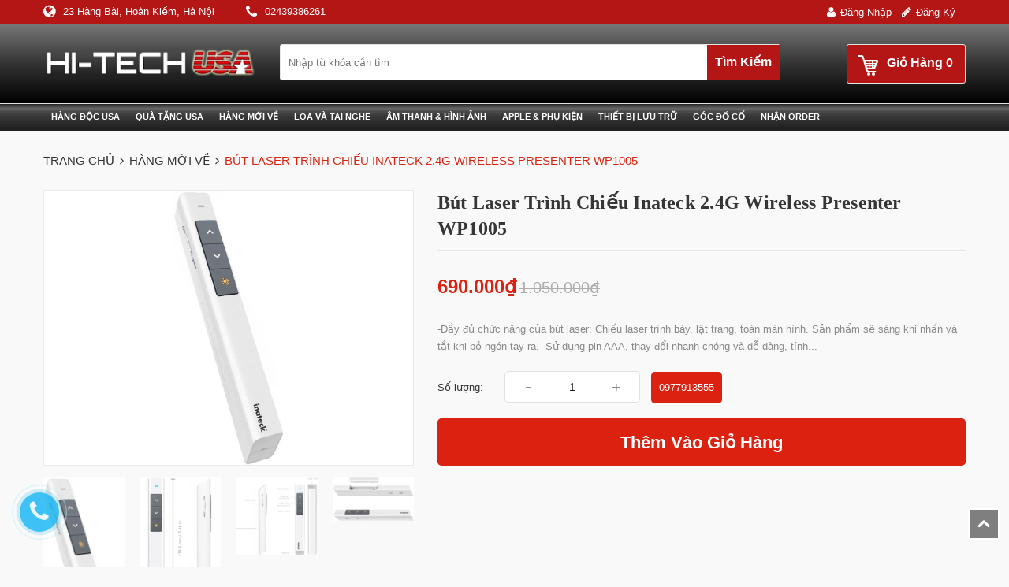

--- FILE ---
content_type: text/html; charset=utf-8
request_url: https://hitechusa.com.vn/but-laser-trinh-chieu-inateck-2-4g-wireless-presenter-wp1005
body_size: 22005
content:
<!DOCTYPE html>
<html lang="vi">
	<head>
		<meta charset="UTF-8" />
		<meta name="viewport" content="width=device-width, initial-scale=1, maximum-scale=1">				
		<title>
			Bút laser trình chiếu inateck 2.4G wireless presenter WP1005  			
		</title>
		<!-- Bizweb javascript customer -->
		
		<!-- Bizweb conter for header -->
		<script>
	var Bizweb = Bizweb || {};
	Bizweb.store = 'hitechusahn.mysapo.net';
	Bizweb.id = 373274;
	Bizweb.theme = {"id":746804,"name":"Dilima","role":"main"};
	Bizweb.template = 'product';
	if(!Bizweb.fbEventId)  Bizweb.fbEventId = 'xxxxxxxx-xxxx-4xxx-yxxx-xxxxxxxxxxxx'.replace(/[xy]/g, function (c) {
	var r = Math.random() * 16 | 0, v = c == 'x' ? r : (r & 0x3 | 0x8);
				return v.toString(16);
			});		
</script>
<script>
	(function () {
		function asyncLoad() {
			var urls = ["https://google-shopping.sapoapps.vn/conversion-tracker/global-tag/2142.js?store=hitechusahn.mysapo.net","https://google-shopping.sapoapps.vn/conversion-tracker/event-tag/2142.js?store=hitechusahn.mysapo.net","https://availablenotice.sapoapps.vn/scripts/ab_availablenotice_scripttag.min.js?store=hitechusahn.mysapo.net","https://sp.zalo.me/embed/bizweb/script?oaId=1799404403175558142&welcomeMessage=Rất vui khi được hỗ trợ bạn!&autoPopup=1&store=hitechusahn.mysapo.net","//newproductreviews.sapoapps.vn/assets/js/productreviews.min.js?store=hitechusahn.mysapo.net","https://memberdeals.sapoapps.vn/scripts/appbulk_member_deals.min.js?store=hitechusahn.mysapo.net","//static.zotabox.com/a/9/a950a9290fcb9b2a3f5b4a1e26fd314a/widgets.js?store=hitechusahn.mysapo.net","//static.zotabox.com/a/9/a950a9290fcb9b2a3f5b4a1e26fd314a/widgets.js?store=hitechusahn.mysapo.net"];
			for (var i = 0; i < urls.length; i++) {
				var s = document.createElement('script');
				s.type = 'text/javascript';
				s.async = true;
				s.src = urls[i];
				var x = document.getElementsByTagName('script')[0];
				x.parentNode.insertBefore(s, x);
			}
		};
		window.attachEvent ? window.attachEvent('onload', asyncLoad) : window.addEventListener('load', asyncLoad, false);
	})();
</script>


<script>
	window.BizwebAnalytics = window.BizwebAnalytics || {};
	window.BizwebAnalytics.meta = window.BizwebAnalytics.meta || {};
	window.BizwebAnalytics.meta.currency = 'VND';
	window.BizwebAnalytics.tracking_url = '/s';

	var meta = {};
	
	meta.product = {"id": 23913183, "vendor": "", "name": "Bút laser trình chiếu inateck 2.4G wireless presenter WP1005",
	"type": "", "price": 690000 };
	
	
	for (var attr in meta) {
	window.BizwebAnalytics.meta[attr] = meta[attr];
	}
</script>

	
		<script src="/dist/js/stats.min.js?v=96f2ff2"></script>
	



<!-- Global site tag (gtag.js) - Google Analytics -->
<script async src="https://www.googletagmanager.com/gtag/js?id=G-SNVC66QT45"></script>
<script>
  window.dataLayer = window.dataLayer || [];
  function gtag(){dataLayer.push(arguments);}
  gtag('js', new Date());

  gtag('config', 'G-SNVC66QT45');
</script>
<script>

	window.enabled_enhanced_ecommerce = false;

</script>

<script>

	try {
		gtag('event', 'view_item', {
			items: [
				{
					id: 23913183,
					name: "Bút laser trình chiếu inateck 2.4G wireless presenter WP1005",
					brand: null,
					category: null,
					variant: "Default Title",
					price: '690000'
				}
			]
		});
	} catch(e) { console.error('ga script error', e);}

</script>




<!--Facebook Pixel Code-->
<script>
	!function(f, b, e, v, n, t, s){
	if (f.fbq) return; n = f.fbq = function(){
	n.callMethod?
	n.callMethod.apply(n, arguments):n.queue.push(arguments)}; if (!f._fbq) f._fbq = n;
	n.push = n; n.loaded = !0; n.version = '2.0'; n.queue =[]; t = b.createElement(e); t.async = !0;
	t.src = v; s = b.getElementsByTagName(e)[0]; s.parentNode.insertBefore(t, s)}
	(window,
	document,'script','https://connect.facebook.net/en_US/fbevents.js');
	fbq('init', '280399778648355', {} , {'agent': 'plsapo'}); // Insert your pixel ID here.
	fbq('track', 'PageView',{},{ eventID: Bizweb.fbEventId });
	
	fbq('track', 'ViewContent', {
	content_ids: [23913183],
	content_name: '"Bút laser trình chiếu inateck 2.4G wireless presenter WP1005"',
	content_type: 'product_group',
	value: '690000',
	currency: window.BizwebAnalytics.meta.currency
	}, { eventID: Bizweb.fbEventId });
	
</script>
<noscript>
	<img height='1' width='1' style='display:none' src='https://www.facebook.com/tr?id=280399778648355&ev=PageView&noscript=1' />
</noscript>
<!--DO NOT MODIFY-->
<!--End Facebook Pixel Code-->



<script>
	var eventsListenerScript = document.createElement('script');
	eventsListenerScript.async = true;
	
	eventsListenerScript.src = "/dist/js/store_events_listener.min.js?v=1b795e9";
	
	document.getElementsByTagName('head')[0].appendChild(eventsListenerScript);
</script>






		<!-- ================= Page description ================== -->
		
		<meta name="description" content="-Đầy đủ chức năng của bút laser: Chiếu laser trình bày, lật trang, toàn màn hình. Sản phẩm sẽ sáng khi nhấn và tắt khi bỏ ngón tay ra. -Sử dụng pin AAA, thay đổi nhanh chóng và dễ dàng, tính khả dụng cao. -Chế độ chờ tự động và chế độ ngủ, tiết kiệm năng lượng và bền bỉ. Thiết kế công tắc nguồn độc lập giúp ch">
		
		<!-- ================= Meta ================== -->
		<meta name="keywords" content="Bút laser trình chiếu inateck 2.4G wireless presenter WP1005, Hàng mới về, Hàng độc cao cấp, Hàng mới về, Hàng độc USA, Hitech USA, hitechusa.com.vn"/>		
		<link rel="canonical" href="https://hitechusa.com.vn/but-laser-trinh-chieu-inateck-2-4g-wireless-presenter-wp1005"/>
		<meta name='revisit-after' content='1 days' />
		<meta name="robots" content="noodp,index,follow" />
		<!-- ================= Favicon ================== -->
		
		<link rel="icon" href="//bizweb.dktcdn.net/100/373/274/themes/746804/assets/favicon.png?1681130366463" type="image/x-icon" />
		
		<!-- Facebook Open Graph meta tags -->
		

	<meta property="og:type" content="product">
	<meta property="og:title" content="Bút laser trình chiếu inateck 2.4G wireless presenter WP1005">
	
		<meta property="og:image" content="http://bizweb.dktcdn.net/thumb/grande/100/373/274/products/511ngsktenl-ac-sl1300.jpg?v=1638510460243">
		<meta property="og:image:secure_url" content="https://bizweb.dktcdn.net/thumb/grande/100/373/274/products/511ngsktenl-ac-sl1300.jpg?v=1638510460243">
	
		<meta property="og:image" content="http://bizweb.dktcdn.net/thumb/grande/100/373/274/products/51dgc6a9ucl-ac-sl1300.jpg?v=1638510461103">
		<meta property="og:image:secure_url" content="https://bizweb.dktcdn.net/thumb/grande/100/373/274/products/51dgc6a9ucl-ac-sl1300.jpg?v=1638510461103">
	
		<meta property="og:image" content="http://bizweb.dktcdn.net/thumb/grande/100/373/274/products/61yrgia3ail-ac-sl1300.jpg?v=1638510462217">
		<meta property="og:image:secure_url" content="https://bizweb.dktcdn.net/thumb/grande/100/373/274/products/61yrgia3ail-ac-sl1300.jpg?v=1638510462217">
	
	<meta property="og:price:amount" content="690.000">
	<meta property="og:price:currency" content="VND">

<meta property="og:description" content="-Đầy đủ chức năng của bút laser: Chiếu laser trình bày, lật trang, toàn màn hình. Sản phẩm sẽ sáng khi nhấn và tắt khi bỏ ngón tay ra. -Sử dụng pin AAA, thay đổi nhanh chóng và dễ dàng, tính khả dụng cao. -Chế độ chờ tự động và chế độ ngủ, tiết kiệm năng lượng và bền bỉ. Thiết kế công tắc nguồn độc lập giúp ch">
<meta property="og:url" content="https://hitechusa.com.vn/but-laser-trinh-chieu-inateck-2-4g-wireless-presenter-wp1005">
<meta property="og:site_name" content="Hitech USA">



	

	<meta name="twitter:card" content="summary">
	
	

	
	<meta name="twitter:title" content="Bút laser trình chi&#234;́u inateck 2.4G wireless presenter WP1005">
	<meta name="twitter:description" content="">
	<meta name="twitter:image" content="https://bizweb.dktcdn.net/thumb/medium/100/373/274/products/511ngsktenl-ac-sl1300.jpg?v=1638510460243">
	<meta name="twitter:image:width" content="240">
	<meta name="twitter:image:height" content="240">
	

		<!-- Header JS -->
		<script src="//bizweb.dktcdn.net/100/373/274/themes/746804/assets/jquery-2.2.3.min.js?1681130366463" type="text/javascript"></script>

		<link rel="preload" href="//bizweb.dktcdn.net/100/373/274/themes/746804/assets/plugin.scss.css?1681130366463" as="style">
		<link rel="preload" href="//bizweb.dktcdn.net/100/373/274/themes/746804/assets/base.scss.css?1681130366463" as="style">
		<link rel="preload" href="//bizweb.dktcdn.net/100/373/274/themes/746804/assets/style.scss.css?1681130366463" as="style">
		<link rel="preload" href="//bizweb.dktcdn.net/100/373/274/themes/746804/assets/module.scss.css?1681130366463" as="style">
		<link rel="preload" href="//bizweb.dktcdn.net/100/373/274/themes/746804/assets/responsive.scss.css?1681130366463" as="style">
		<!-- Build Main CSS -->
		<link href="//bizweb.dktcdn.net/100/373/274/themes/746804/assets/plugin.scss.css?1681130366463" rel="stylesheet" type="text/css" media="all" />
		<link href="//bizweb.dktcdn.net/100/373/274/themes/746804/assets/base.scss.css?1681130366463" rel="stylesheet" type="text/css" media="all" />
		<link href="//bizweb.dktcdn.net/100/373/274/themes/746804/assets/style.scss.css?1681130366463" rel="stylesheet" type="text/css" media="all" />
		<link href="//bizweb.dktcdn.net/100/373/274/themes/746804/assets/module.scss.css?1681130366463" rel="stylesheet" type="text/css" media="all" />
		<link href="//bizweb.dktcdn.net/100/373/274/themes/746804/assets/responsive.scss.css?1681130366463" rel="stylesheet" type="text/css" media="all" />
		
		<script rel="dns-prefetch" type="text/javascript">var ProductReviewsAppUtil=ProductReviewsAppUtil || {};</script>
		
	<link href="//bizweb.dktcdn.net/100/373/274/themes/746804/assets/appbulk-available-notice.css?1681130366463" rel="stylesheet" type="text/css" media="all" />
</head>
	<body>
		<!-- Main content -->
		<div class="header-container">
	<div class="top-link">
		<div class="container">
			<div class="top-link-inner">
				<div class="row">
					<div class="col-md-8 col-sm-12 col-xs-12 hidden-sm hidden-xs">
						<div class="left-header">
							<div class="header-dress">
								<p>
									23 Hàng Bài, Hoàn Kiếm, Hà Nội
									
								</p>
								
							</div>
							<div class="header-email hidden">
								
								<p>
									<a href="mailto:hienmild24@yahoo.com">hienmild24@yahoo.com</a>
								</p>
							</div>
							<div class="header-phone">
								<p>
									<a href="callto:02439386261">02439386261</a>
								</p>
								
							</div>
						</div>
					</div>
					<div class="col-md-4 col-sm-12 col-xs-12">
						<div class="right-header">
							
							<div class="right-icon right-icon-login">
								<a href="/account/login">Đăng nhập</a>
							</div>
							<div class="right-icon right-icon-reg">
								<a href="/account/register">Đăng ký</a>
							</div>
							
						</div>
					</div>
				</div>
			</div>
		</div>
	</div>
	<div class="header">
		<div class="container">
			<div class="header-inner">
				<div class="row">
					<div class="header-content clearfix">
						<div class="col-xs-12 col-md-3 col-sm-12">								

							
							<a href="/" title="Hitech USA" class="logo">
								<strong>Hitech USA</strong>
								<img src="//bizweb.dktcdn.net/100/373/274/themes/746804/assets/logo.png?1681130366463" alt="Hitech USA">
							</a>
							
						</div>
						<div class="col-xs-12 col-md-9 col-sm-12">
							<div class="search-cart-wrap clearfix">
								<form id="search_mini_form" action="/search" method="get">
									<div class="form-search">
										<label for="search">Tìm kiếm:</label>
										<div class="box-search-select">
											<input id="search" type="text" name="query" class="input-text" placeholder="Nhập từ khóa cần tìm">
											<button type="submit" title="Search" class="button"><span>Tìm kiếm </span></button>
										</div>
									</div>
								</form>
								<div class="top-cart-wrapper">
									<div class="top-cart-contain"> 
										<div class="mini-cart" id="mini_cart_block">
											<div  class="basket top-cart-title">
												<a href="/cart">
													<div class="cart-box">
														<span class="title cl_old">Giỏ hàng</span>
														<span class="count_item count_item_pr">0</span>
													</div>
												</a>
											</div>
											<div class="top-cart-content arrow_box">
												<div class="block-subtitle">Sản phẩm đã cho vào giỏ hàng</div>
												<ul id="cart-sidebar" class="mini-products-list">
												</ul>
											</div>
										</div>
									</div>
								</div>
							</div>
						</div>
					</div>
				</div>
			</div>
		</div>
	</div>
</div>

<div class="ma-menu clearfix">
	<div class="container">
		<div class="ma-menu-inner">
			<div class="custom-menu">
				<div class="ma-nav-mobile-container visible-xs visible-sm">
					<div class="navbar">
						<div id="navbar-inner" class="navbar-inner navbar-inactive">
							<div class="menu-mobile">
								<a class="btn btn-navbar navbar-toggle">.
									<span class="icon-bar"></span>
									<span class="icon-bar"></span>
									<span class="icon-bar"></span>
								</a>
								<span class="brand navbar-brand">Menu</span>
							</div>
							<ul id="ma-mobilemenu" class="mobilemenu nav-collapse collapse">
								
								
								<li class="level0 nav-1 level-top first  parent ">
									<a href="/hang-doc-usa" class="level-top">
										<span>Hàng độc USA </span>
									</a>
									<ul class="level0" style="display: none;">
										
										
										<li class="level1 nav-1-1 first  parent ">
											<a href="/hang-moi-ve-1" title="">Hàng mới về</a>
											<ul class="level1" style="display: none;">
												
											</ul>
											<span class="head"><a href="javascript:void(0)"></a></span>
										</li>
										
										
										
										<li class=" level1 nav-1-1 ">
											<a href="/hang-doc-cao-cap-1" title="">Hàng độc cao cấp</a>
										</li>
										
										
										
										<li class=" level1 nav-1-1 ">
											<a href="/do-cho-gia-dinh" title="">Đồ cho gia đình</a>
										</li>
										
										
										
										<li class=" level1 nav-1-1 ">
											<a href="/do-cho-van-phong" title="">Đồ cho văn phòng</a>
										</li>
										
										
										
										<li class=" level1 nav-1-1 ">
											<a href="/do-tool-ca-nhan" title="">Đồ tool cá nhân</a>
										</li>
										
										
										
										<li class=" level1 nav-1-1 ">
											<a href="/den-pin-sieu-sang" title="">Đèn pin siêu sáng</a>
										</li>
										
										
										
										<li class=" level1 nav-1-1 ">
											<a href="/thuoc-do-khoang-cach-bang-tia-laser" title="">Thước đo khoảng cách bằng tia Laser</a>
										</li>
										
										
										
										<li class=" level1 nav-1-1 ">
											<a href="/dieu-khien-da-nang" title="">Điều khiển đa năng</a>
										</li>
										
										
										
										<li class=" level1 nav-1-1 ">
											<a href="/thiet-bi-an-ninh-usa" title="">Thiết bị an ninh USA</a>
										</li>
										
										
										
										<li class=" level1 nav-1-1 last ">
											<a href="/thiet-bi-cham-soc-suc-khoe" title="">Thiết bị chăm sóc sức khỏe</a>
										</li>
										
										
									</ul> 
									<span class="head"><a href="javascript:void(0)"></a></span>
								</li>	
								
								
								
								<li class="level0 nav-2 level-top  parent ">
									<a href="/qua-tang-usa" class="level-top">
										<span>Quà tặng USA </span>
									</a>
									<ul class="level0" style="display: none;">
										
										
										<li class=" level1 nav-1-1 first ">
											<a href="/do-cho-ruou-vang" title="">Đồ cho rượu vang</a>
										</li>
										
										
										
										<li class="level1 nav-1-2  parent ">
											<a href="/do-cho-cigar" title="">Đồ cho Cigar</a>
											<ul class="level1" style="display: none;">
												
												<li class=" level2 nav-1-1-1 first ">
													<a href="/bat-lua" title="">Bật lửa</a>
												</li>
												
												<li class=" level2 nav-1-1-2 ">
													<a href="/cat" title="">Cắt</a>
												</li>
												
												<li class=" level2 nav-1-1-3 ">
													<a href="/bao-dung" title="">Bao đựng</a>
												</li>
												
												<li class=" level2 nav-1-1-4 ">
													<a href="/hop-tu-giu-am" title="">Hộp/ Tủ giữ ẩm</a>
												</li>
												
												<li class=" level2 nav-1-1-5 last ">
													<a href="/gat-tan" title="">Gạt tàn</a>
												</li>
												
											</ul>
											<span class="head"><a href="javascript:void(0)"></a></span>
										</li>
										
										
										
										<li class=" level1 nav-1-1 ">
											<a href="/do-choi-usa" title="">Đồ chơi USA</a>
										</li>
										
										
										
										<li class=" level1 nav-1-1 ">
											<a href="/hop-dung-dong-ho-nu-trang" title="">Hộp đựng đồng hồ - nữ trang</a>
										</li>
										
										
										
										<li class=" level1 nav-1-1 ">
											<a href="/khung-anh-ky-thuat-so" title="">Khung ảnh kỹ thuật số</a>
										</li>
										
										
										
										<li class=" level1 nav-1-1 ">
											<a href="/nuoc-hoa" title="">Nước hoa</a>
										</li>
										
										
										
										<li class=" level1 nav-1-1 ">
											<a href="/do-phong-thuy" title="">Đồ phong thủy</a>
										</li>
										
										
										
										<li class=" level1 nav-1-1 ">
											<a href="/dao-cao-rau" title="">Dao cạo râu</a>
										</li>
										
										
										
										<li class=" level1 nav-1-1 ">
											<a href="/day-lung-usa" title="">Dây lưng USA</a>
										</li>
										
										
										
										<li class=" level1 nav-1-1 ">
											<a href="/den-ban" title="">Đèn bàn</a>
										</li>
										
										
										
										<li class=" level1 nav-1-1 ">
											<a href="/thiet-bi-loc-khong-khi-va-tao-am" title="">Thiết bị lọc không khí và tạo ẩm</a>
										</li>
										
										
										
										<li class=" level1 nav-1-1 ">
											<a href="/tui-vi-usa" title="">Túi, ví USA</a>
										</li>
										
										
										
										<li class="level1 nav-1-13 last  parent ">
											<a href="/ki-nh-tho-i-trang" title="">Kính thời trang</a>
											<ul class="level1" style="display: none;">
												
											</ul>
											<span class="head"><a href="javascript:void(0)"></a></span>
										</li>
										
										
									</ul> 
									<span class="head"><a href="javascript:void(0)"></a></span>
								</li>	
								
								
								
								<li class="level0 nav-3 level-top  parent ">
									<a href="/hang-moi-ve-1" class="level-top">
										<span>Hàng mới về </span>
									</a>
									<ul class="level0" style="display: none;">
										
									</ul> 
									<span class="head"><a href="javascript:void(0)"></a></span>
								</li>	
								
								
								
								<li class="level0 nav-4 level-top  parent ">
									<a href="/loa" class="level-top">
										<span>Loa và Tai nghe </span>
									</a>
									<ul class="level0" style="display: none;">
										
										
										<li class=" level1 nav-1-1 first ">
											<a href="/loa-khong-day" title="">Loa không dây</a>
										</li>
										
										
										
										<li class=" level1 nav-1-1 ">
											<a href="/loa-cao-cap" title="">Loa cao cấp</a>
										</li>
										
										
										
										<li class=" level1 nav-1-1 ">
											<a href="/loa-mini" title="">Loa Mini</a>
										</li>
										
										
										
										<li class=" level1 nav-1-1 ">
											<a href="/tai-nghe-cao-cap" title="">Tai nghe cao cấp</a>
										</li>
										
										
										
										<li class=" level1 nav-1-1 ">
											<a href="/tai-nghe-khong-day" title="">Tai nghe không dây</a>
										</li>
										
										
										
										<li class=" level1 nav-1-1 ">
											<a href="/tai-nghe-in-ear" title="">Tai nghe In-Ear</a>
										</li>
										
										
										
										<li class=" level1 nav-1-1 last ">
											<a href="/tai-chup" title="">Tai chụp</a>
										</li>
										
										
									</ul> 
									<span class="head"><a href="javascript:void(0)"></a></span>
								</li>	
								
								
								
								<li class="level0 nav-5 level-top  parent ">
									<a href="/am-thanh-hinh-anh" class="level-top">
										<span>Âm thanh & Hình ảnh </span>
									</a>
									<ul class="level0" style="display: none;">
										
										
										<li class=" level1 nav-1-1 first ">
											<a href="/may-ghi-am" title="">Máy ghi âm</a>
										</li>
										
										
										
										<li class=" level1 nav-1-1 ">
											<a href="/dai-radio" title="">Đài Radio</a>
										</li>
										
										
										
										<li class=" level1 nav-1-1 ">
											<a href="/day-cap-audio-video" title="">Dây cáp audio/video</a>
										</li>
										
										
										
										<li class=" level1 nav-1-1 ">
											<a href="/may-chieu-mini" title="">Máy chiếu mini</a>
										</li>
										
										
										
										<li class=" level1 nav-1-1 ">
											<a href="/kinh-xem-phim" title="">Kính xem phim</a>
										</li>
										
										
										
										<li class=" level1 nav-1-1 ">
											<a href="/sach-dien-tu" title="">Sách điện tử</a>
										</li>
										
										
										
										<li class=" level1 nav-1-1 ">
											<a href="/card-am-thanh" title="">Card âm thanh</a>
										</li>
										
										
										
										<li class=" level1 nav-1-1 ">
											<a href="/dau-dvd-lien-man-hinh" title="">Đầu DVD liền màn hình</a>
										</li>
										
										
										
										<li class=" level1 nav-1-1 ">
											<a href="/camera-ip" title="">Camera IP</a>
										</li>
										
										
										
										<li class=" level1 nav-1-1 last ">
											<a href="/thiet-bi-them-bluetooth-wifi-cho-loa" title="">Thiết bị thêm Bluetooth - Wifi cho Loa</a>
										</li>
										
										
									</ul> 
									<span class="head"><a href="javascript:void(0)"></a></span>
								</li>	
								
								
								
								<li class="level0 nav-6 level-top  parent ">
									<a href="/apple-phu-kien" class="level-top">
										<span>Apple & phụ kiện </span>
									</a>
									<ul class="level0" style="display: none;">
										
										
										<li class=" level1 nav-1-1 first ">
											<a href="/iphone" title="">iPhone</a>
										</li>
										
										
										
										<li class=" level1 nav-1-1 ">
											<a href="/ipad" title="">iPad</a>
										</li>
										
										
										
										<li class=" level1 nav-1-1 ">
											<a href="/ipod" title="">iPod</a>
										</li>
										
										
										
										<li class=" level1 nav-1-1 ">
											<a href="/bao-da-op-lung-cho-iphone-ipad" title="">Bao da, ốp lưng cho iPhone - iPad</a>
										</li>
										
										
										
										<li class=" level1 nav-1-1 ">
											<a href="/do-choi-apple" title="">Đồ chơi Apple</a>
										</li>
										
										
										
										<li class=" level1 nav-1-1 ">
											<a href="/pin-du-phong" title="">Pin dự phòng</a>
										</li>
										
										
										
										<li class=" level1 nav-1-1 last ">
											<a href="/phu-kien-cho-dien-thoai-ios-va-android" title="">Phụ kiện cho điện thoại iOS và Android</a>
										</li>
										
										
									</ul> 
									<span class="head"><a href="javascript:void(0)"></a></span>
								</li>	
								
								
								
								<li class="level0 nav-7 level-top  parent ">
									<a href="/thiet-bi-luu-tru" class="level-top">
										<span>Thiết bị lưu trữ </span>
									</a>
									<ul class="level0" style="display: none;">
										
										
										<li class=" level1 nav-1-1 first ">
											<a href="/thiet-bi-luu-tru-khong-day" title="">Thiết bị lưu trữ không dây</a>
										</li>
										
										
										
										<li class=" level1 nav-1-1 ">
											<a href="/o-cung-di-dong" title="">Ổ cứng di động</a>
										</li>
										
										
										
										<li class=" level1 nav-1-1 ">
											<a href="/usb" title="">USB</a>
										</li>
										
										
										
										<li class=" level1 nav-1-1 last ">
											<a href="/the-nho" title="">Thẻ nhớ</a>
										</li>
										
										
									</ul> 
									<span class="head"><a href="javascript:void(0)"></a></span>
								</li>	
								
								
								
								<li class=" level0 nav-8 level-top  ">
									<a href="/hang-doc-cao-cap-1" class="level-top">
										<span>Góc đồ cổ</span>
									</a>
								</li>
								
								
								
								<li class=" level0 nav-9 level-top last  ">
									<a href="/hang-order" class="level-top">
										<span>Nhận Order</span>
									</a>
								</li>
								
								
							</ul>
						</div>
					</div>
				</div>
				<div class="nav-container visible-lg visible-md">
					<div class="container-inner">
						<div id="pt_custommenu" class="pt_custommenu">
							<div id="pt_menu_link" class="pt_menu">
								<div class="parentMenu">
									<ul>
										
										
										<li class="">
											<a href="/hang-doc-usa" title="">Hàng độc USA</a>
											<ul>
												
												
												<li >
													<a href="/hang-moi-ve-1" title="">Hàng mới về</a> <i class="fa fa-caret-right" aria-hidden="true"></i>
													<ul>
														
														<li>
															<a href="/hang-moi-ve-1" title="">Hàng mới về</a>
														</li>
														
														<li>
															<a href="/hang-doc-cao-cap-1" title="">Hàng độc cao cấp</a>
														</li>
														
														<li>
															<a href="/do-cho-gia-dinh" title="">Đồ cho gia đình</a>
														</li>
														
														<li>
															<a href="/do-cho-van-phong" title="">Đồ cho văn phòng</a>
														</li>
														
														<li>
															<a href="/do-tool-ca-nhan" title="">Đồ tool cá nhân</a>
														</li>
														
														<li>
															<a href="/den-pin-sieu-sang" title="">Đèn pin siêu sáng</a>
														</li>
														
														<li>
															<a href="/thuoc-do-khoang-cach-bang-tia-laser" title="">Thước đo khoảng cách bằng tia Laser</a>
														</li>
														
														<li>
															<a href="/dieu-khien-da-nang" title="">Điều khiển đa năng</a>
														</li>
														
														<li>
															<a href="/thiet-bi-an-ninh-usa" title="">Thiết bị an ninh USA</a>
														</li>
														
														<li>
															<a href="/thiet-bi-cham-soc-suc-khoe" title="">Thiết bị chăm sóc sức khỏe</a>
														</li>
														
													</ul>
												</li>
												
												
												
												<li >
													<a href="/hang-doc-cao-cap-1" title="">Hàng độc cao cấp</a>
												</li>
												
												
												
												<li >
													<a href="/do-cho-gia-dinh" title="">Đồ cho gia đình</a>
												</li>
												
												
												
												<li >
													<a href="/do-cho-van-phong" title="">Đồ cho văn phòng</a>
												</li>
												
												
												
												<li >
													<a href="/do-tool-ca-nhan" title="">Đồ tool cá nhân</a>
												</li>
												
												
												
												<li >
													<a href="/den-pin-sieu-sang" title="">Đèn pin siêu sáng</a>
												</li>
												
												
												
												<li >
													<a href="/thuoc-do-khoang-cach-bang-tia-laser" title="">Thước đo khoảng cách bằng tia Laser</a>
												</li>
												
												
												
												<li >
													<a href="/dieu-khien-da-nang" title="">Điều khiển đa năng</a>
												</li>
												
												
												
												<li >
													<a href="/thiet-bi-an-ninh-usa" title="">Thiết bị an ninh USA</a>
												</li>
												
												
												
												<li >
													<a href="/thiet-bi-cham-soc-suc-khoe" title="">Thiết bị chăm sóc sức khỏe</a>
												</li>
												
												
											</ul>
										</li>
										
										
										
										<li class="">
											<a href="/qua-tang-usa" title="">Quà tặng USA</a>
											<ul>
												
												
												<li >
													<a href="/do-cho-ruou-vang" title="">Đồ cho rượu vang</a>
												</li>
												
												
												
												<li >
													<a href="/do-cho-cigar" title="">Đồ cho Cigar</a> <i class="fa fa-caret-right" aria-hidden="true"></i>
													<ul>
														
														<li>
															<a href="/do-cho-ruou-vang" title="">Đồ cho rượu vang</a>
														</li>
														
														<li>
															<a href="/do-cho-cigar" title="">Đồ cho Cigar</a>
														</li>
														
														<li>
															<a href="/do-choi-usa" title="">Đồ chơi USA</a>
														</li>
														
														<li>
															<a href="/hop-dung-dong-ho-nu-trang" title="">Hộp đựng đồng hồ - nữ trang</a>
														</li>
														
														<li>
															<a href="/khung-anh-ky-thuat-so" title="">Khung ảnh kỹ thuật số</a>
														</li>
														
														<li>
															<a href="/nuoc-hoa" title="">Nước hoa</a>
														</li>
														
														<li>
															<a href="/do-phong-thuy" title="">Đồ phong thủy</a>
														</li>
														
														<li>
															<a href="/dao-cao-rau" title="">Dao cạo râu</a>
														</li>
														
														<li>
															<a href="/day-lung-usa" title="">Dây lưng USA</a>
														</li>
														
														<li>
															<a href="/den-ban" title="">Đèn bàn</a>
														</li>
														
														<li>
															<a href="/thiet-bi-loc-khong-khi-va-tao-am" title="">Thiết bị lọc không khí và tạo ẩm</a>
														</li>
														
														<li>
															<a href="/tui-vi-usa" title="">Túi, ví USA</a>
														</li>
														
														<li>
															<a href="/ki-nh-tho-i-trang" title="">Kính thời trang</a>
														</li>
														
													</ul>
												</li>
												
												
												
												<li >
													<a href="/do-choi-usa" title="">Đồ chơi USA</a>
												</li>
												
												
												
												<li >
													<a href="/hop-dung-dong-ho-nu-trang" title="">Hộp đựng đồng hồ - nữ trang</a>
												</li>
												
												
												
												<li >
													<a href="/khung-anh-ky-thuat-so" title="">Khung ảnh kỹ thuật số</a>
												</li>
												
												
												
												<li >
													<a href="/nuoc-hoa" title="">Nước hoa</a>
												</li>
												
												
												
												<li >
													<a href="/do-phong-thuy" title="">Đồ phong thủy</a>
												</li>
												
												
												
												<li >
													<a href="/dao-cao-rau" title="">Dao cạo râu</a>
												</li>
												
												
												
												<li >
													<a href="/day-lung-usa" title="">Dây lưng USA</a>
												</li>
												
												
												
												<li >
													<a href="/den-ban" title="">Đèn bàn</a>
												</li>
												
												
												
												<li >
													<a href="/thiet-bi-loc-khong-khi-va-tao-am" title="">Thiết bị lọc không khí và tạo ẩm</a>
												</li>
												
												
												
												<li >
													<a href="/tui-vi-usa" title="">Túi, ví USA</a>
												</li>
												
												
												
												<li >
													<a href="/ki-nh-tho-i-trang" title="">Kính thời trang</a> <i class="fa fa-caret-right" aria-hidden="true"></i>
													<ul>
														
														<li>
															<a href="/do-cho-ruou-vang" title="">Đồ cho rượu vang</a>
														</li>
														
														<li>
															<a href="/do-cho-cigar" title="">Đồ cho Cigar</a>
														</li>
														
														<li>
															<a href="/do-choi-usa" title="">Đồ chơi USA</a>
														</li>
														
														<li>
															<a href="/hop-dung-dong-ho-nu-trang" title="">Hộp đựng đồng hồ - nữ trang</a>
														</li>
														
														<li>
															<a href="/khung-anh-ky-thuat-so" title="">Khung ảnh kỹ thuật số</a>
														</li>
														
														<li>
															<a href="/nuoc-hoa" title="">Nước hoa</a>
														</li>
														
														<li>
															<a href="/do-phong-thuy" title="">Đồ phong thủy</a>
														</li>
														
														<li>
															<a href="/dao-cao-rau" title="">Dao cạo râu</a>
														</li>
														
														<li>
															<a href="/day-lung-usa" title="">Dây lưng USA</a>
														</li>
														
														<li>
															<a href="/den-ban" title="">Đèn bàn</a>
														</li>
														
														<li>
															<a href="/thiet-bi-loc-khong-khi-va-tao-am" title="">Thiết bị lọc không khí và tạo ẩm</a>
														</li>
														
														<li>
															<a href="/tui-vi-usa" title="">Túi, ví USA</a>
														</li>
														
														<li>
															<a href="/ki-nh-tho-i-trang" title="">Kính thời trang</a>
														</li>
														
													</ul>
												</li>
												
												
											</ul>
										</li>
										
										
										
										<li class="">
											<a href="/hang-moi-ve-1" title="">Hàng mới về</a>
											<ul>
												
											</ul>
										</li>
										
										
										
										<li class="">
											<a href="/loa" title="">Loa và Tai nghe</a>
											<ul>
												
												
												<li >
													<a href="/loa-khong-day" title="">Loa không dây</a>
												</li>
												
												
												
												<li >
													<a href="/loa-cao-cap" title="">Loa cao cấp</a>
												</li>
												
												
												
												<li >
													<a href="/loa-mini" title="">Loa Mini</a>
												</li>
												
												
												
												<li >
													<a href="/tai-nghe-cao-cap" title="">Tai nghe cao cấp</a>
												</li>
												
												
												
												<li >
													<a href="/tai-nghe-khong-day" title="">Tai nghe không dây</a>
												</li>
												
												
												
												<li >
													<a href="/tai-nghe-in-ear" title="">Tai nghe In-Ear</a>
												</li>
												
												
												
												<li >
													<a href="/tai-chup" title="">Tai chụp</a>
												</li>
												
												
											</ul>
										</li>
										
										
										
										<li class="">
											<a href="/am-thanh-hinh-anh" title="">Âm thanh & Hình ảnh</a>
											<ul>
												
												
												<li >
													<a href="/may-ghi-am" title="">Máy ghi âm</a>
												</li>
												
												
												
												<li >
													<a href="/dai-radio" title="">Đài Radio</a>
												</li>
												
												
												
												<li >
													<a href="/day-cap-audio-video" title="">Dây cáp audio/video</a>
												</li>
												
												
												
												<li >
													<a href="/may-chieu-mini" title="">Máy chiếu mini</a>
												</li>
												
												
												
												<li >
													<a href="/kinh-xem-phim" title="">Kính xem phim</a>
												</li>
												
												
												
												<li >
													<a href="/sach-dien-tu" title="">Sách điện tử</a>
												</li>
												
												
												
												<li >
													<a href="/card-am-thanh" title="">Card âm thanh</a>
												</li>
												
												
												
												<li >
													<a href="/dau-dvd-lien-man-hinh" title="">Đầu DVD liền màn hình</a>
												</li>
												
												
												
												<li >
													<a href="/camera-ip" title="">Camera IP</a>
												</li>
												
												
												
												<li >
													<a href="/thiet-bi-them-bluetooth-wifi-cho-loa" title="">Thiết bị thêm Bluetooth - Wifi cho Loa</a>
												</li>
												
												
											</ul>
										</li>
										
										
										
										<li class="">
											<a href="/apple-phu-kien" title="">Apple & phụ kiện</a>
											<ul>
												
												
												<li >
													<a href="/iphone" title="">iPhone</a>
												</li>
												
												
												
												<li >
													<a href="/ipad" title="">iPad</a>
												</li>
												
												
												
												<li >
													<a href="/ipod" title="">iPod</a>
												</li>
												
												
												
												<li >
													<a href="/bao-da-op-lung-cho-iphone-ipad" title="">Bao da, ốp lưng cho iPhone - iPad</a>
												</li>
												
												
												
												<li >
													<a href="/do-choi-apple" title="">Đồ chơi Apple</a>
												</li>
												
												
												
												<li >
													<a href="/pin-du-phong" title="">Pin dự phòng</a>
												</li>
												
												
												
												<li >
													<a href="/phu-kien-cho-dien-thoai-ios-va-android" title="">Phụ kiện cho điện thoại iOS và Android</a>
												</li>
												
												
											</ul>
										</li>
										
										
										
										<li class="">
											<a href="/thiet-bi-luu-tru" title="">Thiết bị lưu trữ</a>
											<ul>
												
												
												<li >
													<a href="/thiet-bi-luu-tru-khong-day" title="">Thiết bị lưu trữ không dây</a>
												</li>
												
												
												
												<li >
													<a href="/o-cung-di-dong" title="">Ổ cứng di động</a>
												</li>
												
												
												
												<li >
													<a href="/usb" title="">USB</a>
												</li>
												
												
												
												<li >
													<a href="/the-nho" title="">Thẻ nhớ</a>
												</li>
												
												
											</ul>
										</li>
										
										
										
										<li class="">
											<a href="/hang-doc-cao-cap-1" title="">Góc đồ cổ</a>
										</li>
										
										
										
										<li class="">
											<a href="/hang-order" title="">Nhận Order</a>
										</li>
										
										
									</ul>
								</div>
							</div>
							<div class="clearBoth"></div>
						</div>
					</div>
				</div>
			</div>
		</div>
	</div>
</div>

<div id="body_overlay"></div>
		




<section class="bread-crumb">	
	<div class="container">
		<div class="row">
			<div class="col-xs-12">
				<ul class="breadcrumb" itemscope itemtype="http://data-vocabulary.org/Breadcrumb">					
					<li class="home">
						<a itemprop="url" href="/" ><span itemprop="title">Trang chủ</span></a>						
						<span><i class="fa fa-angle-right"></i></span>
					</li>
					
					
					<li>
						<a itemprop="url" href="/hang-moi-ve-1"><span itemprop="title">Hàng mới về</span></a>						
						<span><i class="fa fa-angle-right"></i></span>
					</li>
					
					<li><strong><span itemprop="title">Bút laser trình chiếu inateck 2.4G wireless presenter WP1005</span></strong><li>
						
					</ul>
				</div>
			</div>
		</div>
	</section>
<section class="product" itemscope itemtype="http://schema.org/Product">	
	<meta itemprop="url" content="//hitechusa.com.vn/but-laser-trinh-chieu-inateck-2-4g-wireless-presenter-wp1005">
	<meta itemprop="image" content="//bizweb.dktcdn.net/thumb/grande/100/373/274/products/511ngsktenl-ac-sl1300.jpg?v=1638510460243">
	<div class="container">
		<div class="row">
			<div class="col-xs-12 details-product">
				<div class="row">
					<div class="col-xs-12 col-sm-12 col-md-6 col-lg-5 relative">
						<div class="large-image">
							
													
							
							<div class="owl-carousel owl-theme product-images not-dqowl large-image" data-lg-items="1" data-md-items="1" data-sm-items="1" data-xs-items="1" data-smxs-items="1" data-margin="0">
								
								
								
								
								<div class="item" data-image="https://bizweb.dktcdn.net/100/373/274/products/511ngsktenl-ac-sl1300.jpg?v=1638510460243" data-index="1">
									<a href="https://bizweb.dktcdn.net/100/373/274/products/511ngsktenl-ac-sl1300.jpg?v=1638510460243" data-image="https://bizweb.dktcdn.net/100/373/274/products/511ngsktenl-ac-sl1300.jpg?v=1638510460243" data-zoom-image="https://bizweb.dktcdn.net/100/373/274/products/511ngsktenl-ac-sl1300.jpg?v=1638510460243" data-rel="prettyPhoto[product-gallery]">										<img src="//bizweb.dktcdn.net/thumb/1024x1024/100/373/274/products/511ngsktenl-ac-sl1300.jpg?v=1638510460243" alt="Bút laser trình chiếu inateck 2.4G wireless presenter WP1005">
									</a>
								</div>	

								
								
								
								
								<div class="item" data-image="https://bizweb.dktcdn.net/100/373/274/products/51dgc6a9ucl-ac-sl1300.jpg?v=1638510461103" data-index="2">
									<a href="https://bizweb.dktcdn.net/100/373/274/products/51dgc6a9ucl-ac-sl1300.jpg?v=1638510461103" data-image="https://bizweb.dktcdn.net/100/373/274/products/51dgc6a9ucl-ac-sl1300.jpg?v=1638510461103" data-zoom-image="https://bizweb.dktcdn.net/100/373/274/products/51dgc6a9ucl-ac-sl1300.jpg?v=1638510461103" data-rel="prettyPhoto[product-gallery]">										<img src="//bizweb.dktcdn.net/thumb/1024x1024/100/373/274/products/51dgc6a9ucl-ac-sl1300.jpg?v=1638510461103" alt="Bút laser trình chiếu inateck 2.4G wireless presenter WP1005">
									</a>
								</div>	

								
								
								
								
								<div class="item" data-image="https://bizweb.dktcdn.net/100/373/274/products/61yrgia3ail-ac-sl1300.jpg?v=1638510462217" data-index="3">
									<a href="https://bizweb.dktcdn.net/100/373/274/products/61yrgia3ail-ac-sl1300.jpg?v=1638510462217" data-image="https://bizweb.dktcdn.net/100/373/274/products/61yrgia3ail-ac-sl1300.jpg?v=1638510462217" data-zoom-image="https://bizweb.dktcdn.net/100/373/274/products/61yrgia3ail-ac-sl1300.jpg?v=1638510462217" data-rel="prettyPhoto[product-gallery]">										<img src="//bizweb.dktcdn.net/thumb/1024x1024/100/373/274/products/61yrgia3ail-ac-sl1300.jpg?v=1638510462217" alt="Bút laser trình chiếu inateck 2.4G wireless presenter WP1005">
									</a>
								</div>	

								
								
								
								
								<div class="item" data-image="https://bizweb.dktcdn.net/100/373/274/products/51qk2ssawql-ac-sl1300.jpg?v=1638510462513" data-index="4">
									<a href="https://bizweb.dktcdn.net/100/373/274/products/51qk2ssawql-ac-sl1300.jpg?v=1638510462513" data-image="https://bizweb.dktcdn.net/100/373/274/products/51qk2ssawql-ac-sl1300.jpg?v=1638510462513" data-zoom-image="https://bizweb.dktcdn.net/100/373/274/products/51qk2ssawql-ac-sl1300.jpg?v=1638510462513" data-rel="prettyPhoto[product-gallery]">										<img src="//bizweb.dktcdn.net/thumb/1024x1024/100/373/274/products/51qk2ssawql-ac-sl1300.jpg?v=1638510462513" alt="Bút laser trình chiếu inateck 2.4G wireless presenter WP1005">
									</a>
								</div>	

								
								
								
								
								<div class="item" data-image="https://bizweb.dktcdn.net/100/373/274/products/618l-z-plus-qyyl-ac-sl1300.jpg?v=1638510463130" data-index="5">
									<a href="https://bizweb.dktcdn.net/100/373/274/products/618l-z-plus-qyyl-ac-sl1300.jpg?v=1638510463130" data-image="https://bizweb.dktcdn.net/100/373/274/products/618l-z-plus-qyyl-ac-sl1300.jpg?v=1638510463130" data-zoom-image="https://bizweb.dktcdn.net/100/373/274/products/618l-z-plus-qyyl-ac-sl1300.jpg?v=1638510463130" data-rel="prettyPhoto[product-gallery]">										<img src="//bizweb.dktcdn.net/thumb/1024x1024/100/373/274/products/618l-z-plus-qyyl-ac-sl1300.jpg?v=1638510463130" alt="Bút laser trình chiếu inateck 2.4G wireless presenter WP1005">
									</a>
								</div>	

								
								
								
								
								<div class="item" data-image="https://bizweb.dktcdn.net/100/373/274/products/71dnhduffbl-ac-sl1300.jpg?v=1638510464047" data-index="6">
									<a href="https://bizweb.dktcdn.net/100/373/274/products/71dnhduffbl-ac-sl1300.jpg?v=1638510464047" data-image="https://bizweb.dktcdn.net/100/373/274/products/71dnhduffbl-ac-sl1300.jpg?v=1638510464047" data-zoom-image="https://bizweb.dktcdn.net/100/373/274/products/71dnhduffbl-ac-sl1300.jpg?v=1638510464047" data-rel="prettyPhoto[product-gallery]">										<img src="//bizweb.dktcdn.net/thumb/1024x1024/100/373/274/products/71dnhduffbl-ac-sl1300.jpg?v=1638510464047" alt="Bút laser trình chiếu inateck 2.4G wireless presenter WP1005">
									</a>
								</div>	

								
								
								
								
								<div class="item" data-image="https://bizweb.dktcdn.net/100/373/274/products/71d8enei0cl-ac-sl1300.jpg?v=1638510464843" data-index="7">
									<a href="https://bizweb.dktcdn.net/100/373/274/products/71d8enei0cl-ac-sl1300.jpg?v=1638510464843" data-image="https://bizweb.dktcdn.net/100/373/274/products/71d8enei0cl-ac-sl1300.jpg?v=1638510464843" data-zoom-image="https://bizweb.dktcdn.net/100/373/274/products/71d8enei0cl-ac-sl1300.jpg?v=1638510464843" data-rel="prettyPhoto[product-gallery]">										<img src="//bizweb.dktcdn.net/thumb/1024x1024/100/373/274/products/71d8enei0cl-ac-sl1300.jpg?v=1638510464843" alt="Bút laser trình chiếu inateck 2.4G wireless presenter WP1005">
									</a>
								</div>	

								
							</div>
							
						</div>
						
						<div id="gallery_01" class="owl-carousel owl-theme thumbnail-product not-dqowl"  data-md-items="4" data-sm-items="4" data-xs-items="4" data-smxs-items="3" data-margin="20">
							
							
							
							
							<div class="item">
								<a href="javascript:void(0);" data-image="https://bizweb.dktcdn.net/100/373/274/products/511ngsktenl-ac-sl1300.jpg?v=1638510460243" data-zoom-image="//bizweb.dktcdn.net/thumb/1024x1024/100/373/274/products/511ngsktenl-ac-sl1300.jpg?v=1638510460243">
									<img  src="//bizweb.dktcdn.net/thumb/medium/100/373/274/products/511ngsktenl-ac-sl1300.jpg?v=1638510460243" alt="Bút laser trình chiếu inateck 2.4G wireless presenter WP1005">
								</a>
							</div>
							
							
							
							
							<div class="item">
								<a href="javascript:void(0);" data-image="https://bizweb.dktcdn.net/100/373/274/products/51dgc6a9ucl-ac-sl1300.jpg?v=1638510461103" data-zoom-image="//bizweb.dktcdn.net/thumb/1024x1024/100/373/274/products/51dgc6a9ucl-ac-sl1300.jpg?v=1638510461103">
									<img  src="//bizweb.dktcdn.net/thumb/medium/100/373/274/products/51dgc6a9ucl-ac-sl1300.jpg?v=1638510461103" alt="Bút laser trình chiếu inateck 2.4G wireless presenter WP1005">
								</a>
							</div>
							
							
							
							
							<div class="item">
								<a href="javascript:void(0);" data-image="https://bizweb.dktcdn.net/100/373/274/products/61yrgia3ail-ac-sl1300.jpg?v=1638510462217" data-zoom-image="//bizweb.dktcdn.net/thumb/1024x1024/100/373/274/products/61yrgia3ail-ac-sl1300.jpg?v=1638510462217">
									<img  src="//bizweb.dktcdn.net/thumb/medium/100/373/274/products/61yrgia3ail-ac-sl1300.jpg?v=1638510462217" alt="Bút laser trình chiếu inateck 2.4G wireless presenter WP1005">
								</a>
							</div>
							
							
							
							
							<div class="item">
								<a href="javascript:void(0);" data-image="https://bizweb.dktcdn.net/100/373/274/products/51qk2ssawql-ac-sl1300.jpg?v=1638510462513" data-zoom-image="//bizweb.dktcdn.net/thumb/1024x1024/100/373/274/products/51qk2ssawql-ac-sl1300.jpg?v=1638510462513">
									<img  src="//bizweb.dktcdn.net/thumb/medium/100/373/274/products/51qk2ssawql-ac-sl1300.jpg?v=1638510462513" alt="Bút laser trình chiếu inateck 2.4G wireless presenter WP1005">
								</a>
							</div>
							
							
							
							
							<div class="item">
								<a href="javascript:void(0);" data-image="https://bizweb.dktcdn.net/100/373/274/products/618l-z-plus-qyyl-ac-sl1300.jpg?v=1638510463130" data-zoom-image="//bizweb.dktcdn.net/thumb/1024x1024/100/373/274/products/618l-z-plus-qyyl-ac-sl1300.jpg?v=1638510463130">
									<img  src="//bizweb.dktcdn.net/thumb/medium/100/373/274/products/618l-z-plus-qyyl-ac-sl1300.jpg?v=1638510463130" alt="Bút laser trình chiếu inateck 2.4G wireless presenter WP1005">
								</a>
							</div>
							
							
							
							
							<div class="item">
								<a href="javascript:void(0);" data-image="https://bizweb.dktcdn.net/100/373/274/products/71dnhduffbl-ac-sl1300.jpg?v=1638510464047" data-zoom-image="//bizweb.dktcdn.net/thumb/1024x1024/100/373/274/products/71dnhduffbl-ac-sl1300.jpg?v=1638510464047">
									<img  src="//bizweb.dktcdn.net/thumb/medium/100/373/274/products/71dnhduffbl-ac-sl1300.jpg?v=1638510464047" alt="Bút laser trình chiếu inateck 2.4G wireless presenter WP1005">
								</a>
							</div>
							
							
							
							
							<div class="item">
								<a href="javascript:void(0);" data-image="https://bizweb.dktcdn.net/100/373/274/products/71d8enei0cl-ac-sl1300.jpg?v=1638510464843" data-zoom-image="//bizweb.dktcdn.net/thumb/1024x1024/100/373/274/products/71d8enei0cl-ac-sl1300.jpg?v=1638510464843">
									<img  src="//bizweb.dktcdn.net/thumb/medium/100/373/274/products/71d8enei0cl-ac-sl1300.jpg?v=1638510464843" alt="Bút laser trình chiếu inateck 2.4G wireless presenter WP1005">
								</a>
							</div>
							
						</div>
						
						

					</div>
					<div class="col-xs-12 col-sm-12 col-md-6 col-lg-7 details-pro">
						<h1 class="title-head" itemprop="name">Bút laser trình chiếu inateck 2.4G wireless presenter WP1005</h1>
						<div class="detail-header-info hidden">
							Tình trạng: 
							 
							
							<span class="inventory_quantity">Hết hàng</span>
							
							
							<span class="line">|</span>
							Mã SP: 
							<span class="masp">
								
								
								
								
							</span>
						</div>
						<div class="price-box">
							
							<span class="special-price"><span class="price product-price">690.000₫</span> </span> <!-- Giá Khuyến mại -->
							<span class="old-price"><del class="price product-price-old" >1.050.000₫</del> </span> <!-- Giá gốc -->
							
						</div>
											
						<div class="product_description margin-bottom-20">
							<div class="rte description">
								
								
								-Đầy đủ chức năng của bút laser: Chiếu laser trình bày, lật trang, toàn màn hình. Sản phẩm sẽ sáng khi nhấn và tắt khi bỏ ngón tay ra.
-Sử dụng pin AAA, thay đổi nhanh chóng và dễ dàng, tính...
																
								

							</div>
						</div>
						

						

						<div class="form-product">
							<form enctype="multipart/form-data" id="add-to-cart-form" action="/cart/add" method="post" class="form-inline margin-bottom-10">
								
								<div class="box-variant clearfix ">

									
									<input type="hidden" name="variantId" value="55606974" />
									

								</div>
								<div class="form-group form-groupx form-detail-action ">
									<label>Số lượng: </label>
									<div class="custom custom-btn-number">																			
										<span class="qtyminus" data-field="quantity">-</span>
										<input type="text" class="input-text qty" data-field='quantity' title="Só lượng" value="1" maxlength="12" id="qty" name="quantity">									
										<span class="qtyplus" data-field="quantity">+</span>										
									</div>
									<div class="hotline-product">
										<a href="tel:0977913555">0977913555</a>
									</div>
																		
									<button type="submit" class="btn btn-lg btn-primary btn-cart btn-cart2 add_to_cart btn_buy add_to_cart" title="Cho vào giỏ hàng">
										<span>Thêm vào giỏ hàng</span>
									</button>									
																	
								</div>									
								


							﻿

	

<div class="ab-available-notice-button ab-hide"
	 data-ab-product-id="23913183">
	<button class="ab-notice-btn"
			title=""
			type="button"
			onclick="ABAvailableNotice.noticeButtonClick()">
		BÁO KHI CÓ HÀNG
	</button>
</div>
</form>
<div class="md-discount-box-inform" id="md-discount-box-inform"></div>
							
							
						</div>

					</div>
				</div>				
			</div>
			<div class="col-xs-12">
				<div class="margin-top-30 xs-margin-top-15 clearfix">
					

					<div class="product-collateral">
						<ul class="product-tabs">
							
							<li class="first"><a href="#product_tab_1">Mô tả</a></li>
							
							
							<li class=""><a href="#product_tab_2">Tab tùy chỉnh</a></li>
							
							
							<li class="last"><a href="#product_tab_3">Đánh giá(APP)</a></li>
							
						</ul>
						
						<div class="product-tabs-content" id="product_tab_1">
							<div class="std rte">
								<p>-Đầy đủ chức năng của bút laser: Chiếu laser trình bày, lật trang, toàn màn hình. Sản phẩm sẽ sáng khi nhấn và tắt khi bỏ ngón tay ra.</p>
<p>-Sử dụng pin AAA, thay đổi nhanh chóng và dễ dàng, tính khả dụng cao.</p>
<p>-Chế độ chờ tự động và chế độ ngủ, tiết kiệm năng lượng và bền bỉ. Thiết kế công tắc nguồn độc lập giúp chống rò rỉ điện.</p>
<p>-Thiết kế Unibody, nhỏ gọn và di động. Bộ thu không dây từ tính được tích hợp vào thiết kế của người thuyết trình.</p>
<p>-Hỗ trợ plug and play, hỗ trợ Windows XP / 7/8 / 8.1 / 10, Mac OS, Linux, Android. Tương thích với USB1.1, USB2.0, USB3.0, không cần trình điều khiển hoặc các chương trình khác.</p>
<p>-Là một thiết bị cần có dành cho những cán bộ chuyên tổ chức hội thảo, hội nghị khách hàng, giáo viên giảng dậy, sinh viên thuyết trình...</p>
							</div>
						</div>
						
						
						<div class="product-tabs-content" id="product_tab_2" style="display: none;">
							<div class="box-collateral box-reviews" id="customer-reviews">
								Các nội dung Hướng dẫn mua hàng viết ở đây
							</div>
						</div>
						
						
						<div class="product-tabs-content" id="product_tab_3" style="display: none;">
							<div class="box-collateral box-tags">
								<div id="sapo-product-reviews" class="sapo-product-reviews" data-id="23913183">
    <div id="sapo-product-reviews-noitem" style="display: none;">
        <div class="content">
            <p data-content-text="language.suggest_noitem"></p>
            <div class="product-reviews-summary-actions">
                <button type="button" class="btn-new-review" onclick="BPR.newReview(this); return false;" data-content-str="language.newreview"></button>
            </div>
            <div id="noitem-bpr-form_" data-id="formId" class="noitem-bpr-form" style="display:none;"><div class="sapo-product-reviews-form"></div></div>
        </div>
    </div>
    
</div>
							</div>
						</div>
						
					</div>

					
					

				</div>

				
				
				
									
				
				<div class="related-product margin-top-20 xs-margin-top-0 margin-bottom-30">
					<div class="heading a-left margin-bottom-25">
						<h2 class="title-head"><a href="/hang-moi-ve-1">Sản phẩm liên quan</a></h2>
					</div>
					<div class="owl-carousel owl-theme products-view-grid" data-md-items="4" data-sm-items="3" data-xs-items="2" data-margin="30" data-nav="true">
						
						
						




 










		   
		   
		   





<div class="product-box">	
	<div class="product-thumbnail relative">		
		
		<a href="/may-mat-xa-tay-bang-dien-breo-ipalm520e" title="Máy mát xa tay bằng điện Breo iPalm520e" class="relative">
			
			<img src="//bizweb.dktcdn.net/100/373/274/themes/746804/assets/product-1.png?1681130366463"  data-lazyload="//bizweb.dktcdn.net/thumb/medium/100/373/274/products/a969175006e38f755d75fc6637d20b14.jpg?v=1666424583857" alt="Máy mát xa tay bằng điện Breo iPalm520e">
			
			
		</a>			
		
		<a data-toggle="tooltip" title="Xem nhanh" href="/may-mat-xa-tay-bang-dien-breo-ipalm520e" data-handle="may-mat-xa-tay-bang-dien-breo-ipalm520e" class="btn-circle btn_view btn  right-to quick-view">
			<i class="fa fa-search-plus"></i>
		</a>
		
	</div>

	<div class="product-info a-center">		
		<h3 class="product-name"><a href="/may-mat-xa-tay-bang-dien-breo-ipalm520e" title="Máy mát xa tay bằng điện Breo iPalm520e">Máy mát xa tay bằng điện Breo iPalm520e</a></h3>
		
		
		<div class="price-box clearfix">

			<div class="special-price">
				<span class="price product-price">6.260.000₫</span>
			</div>											
		</div>
		
		
		<div class="product-action clearfix">
			<form action="/cart/add" method="post" class="variants form-nut-grid" data-id="product-actions-28179727" enctype="multipart/form-data">
				<div>
					
					
					<input type="hidden" name="variantId" value="74066393" />
					<button class="btn-buy btn-cart btn  left-to add_to_cart " data-toggle="tooltip" title="Thêm vào giỏ hàng">
						<i class="fa fa-shopping-cart"></i> Mua hàng
					</button>
					
					
				</div>
			</form>
		</div>
	</div>


</div>
						
						
						
						




 












		   
		   
		   





<div class="product-box">	
	<div class="product-thumbnail relative">		
		
		<a href="/thiet-bi-cham-soc-vai-corflex-cryo-pneumatic" title="Thiết bị chăm sóc vai Corflex Cryo Pneumatic" class="relative">
			
			<img src="//bizweb.dktcdn.net/100/373/274/themes/746804/assets/product-1.png?1681130366463"  data-lazyload="//bizweb.dktcdn.net/thumb/medium/100/373/274/products/s-l1600-6a32e4f2-9f8b-4258-bae7-58d24dea3417.jpg?v=1666424351230" alt="Thiết bị chăm sóc vai Corflex Cryo Pneumatic">
			
			
		</a>			
		
		<a data-toggle="tooltip" title="Xem nhanh" href="/thiet-bi-cham-soc-vai-corflex-cryo-pneumatic" data-handle="thiet-bi-cham-soc-vai-corflex-cryo-pneumatic" class="btn-circle btn_view btn  right-to quick-view">
			<i class="fa fa-search-plus"></i>
		</a>
		
	</div>

	<div class="product-info a-center">		
		<h3 class="product-name"><a href="/thiet-bi-cham-soc-vai-corflex-cryo-pneumatic" title="Thiết bị chăm sóc vai Corflex Cryo Pneumatic">Thiết bị chăm sóc vai Corflex Cryo Pneumatic</a></h3>
		
		<div class="price-box clearfix">
			<div class="special-price clearfix">
				<span class="price product-price">Liên hệ</span>
			</div>
		</div>
		
		<div class="product-action clearfix hidden">
			<form action="/cart/add" method="post" class="variants form-nut-grid" data-id="product-actions-28179697" enctype="multipart/form-data">
				<div>
					
					
					<input type="hidden" name="variantId" value="74066340" />
					<button class="btn-buy btn-cart btn  left-to add_to_cart  hidden" data-toggle="tooltip" title="Thêm vào giỏ hàng">
						<i class="fa fa-shopping-cart"></i> Mua hàng
					</button>
					
					
				</div>
			</form>
		</div>
	</div>


</div>
						
						
						
						




 










		   
		   
		   





<div class="product-box">	
	<div class="product-thumbnail relative">		
		
		<a href="/den-gan-tu-iavo-warm-white-cold-white-touch-night-lights" title="Đèn gắn tủ IAVO Warm White / Cold White Touch Night Lights" class="relative">
			
			<img src="//bizweb.dktcdn.net/100/373/274/themes/746804/assets/product-1.png?1681130366463"  data-lazyload="//bizweb.dktcdn.net/thumb/medium/100/373/274/products/71z-plus-s3hj-fl-ac-sl1188.jpg?v=1664010111853" alt="Đèn gắn tủ IAVO Warm White / Cold White Touch Night Lights">
			
			
		</a>			
		
		<a data-toggle="tooltip" title="Xem nhanh" href="/den-gan-tu-iavo-warm-white-cold-white-touch-night-lights" data-handle="den-gan-tu-iavo-warm-white-cold-white-touch-night-lights" class="btn-circle btn_view btn  right-to quick-view">
			<i class="fa fa-search-plus"></i>
		</a>
		
	</div>

	<div class="product-info a-center">		
		<h3 class="product-name"><a href="/den-gan-tu-iavo-warm-white-cold-white-touch-night-lights" title="Đèn gắn tủ IAVO Warm White / Cold White Touch Night Lights">Đèn gắn tủ IAVO Warm White / Cold White Touch Night Lights</a></h3>
		
		
		<div class="price-box clearfix">

			<div class="special-price">
				<span class="price product-price">1.500.000₫</span>
			</div>											
		</div>
		
		
		<div class="product-action clearfix">
			<form action="/cart/add" method="post" class="variants form-nut-grid" data-id="product-actions-27747243" enctype="multipart/form-data">
				<div>
					
					
					<input type="hidden" name="variantId" value="72310430" />
					<button class="btn-buy btn-cart btn  left-to add_to_cart " data-toggle="tooltip" title="Thêm vào giỏ hàng">
						<i class="fa fa-shopping-cart"></i> Mua hàng
					</button>
					
					
				</div>
			</form>
		</div>
	</div>


</div>
						
						
						
						




 










		   
		   
		   





<div class="product-box">	
	<div class="product-thumbnail relative">		
		
		<a href="/den-ban-bao-ve-mat-annaite-led-desk-lamp" title="Đèn bàn bảo vệ mắt ANNAITE LED Desk Lamp" class="relative">
			
			<img src="//bizweb.dktcdn.net/100/373/274/themes/746804/assets/product-1.png?1681130366463"  data-lazyload="//bizweb.dktcdn.net/thumb/medium/100/373/274/products/51drcy3lozl-ac-sl1500.jpg?v=1663671135450" alt="Đèn bàn bảo vệ mắt ANNAITE LED Desk Lamp">
			
			
		</a>			
		
		<a data-toggle="tooltip" title="Xem nhanh" href="/den-ban-bao-ve-mat-annaite-led-desk-lamp" data-handle="den-ban-bao-ve-mat-annaite-led-desk-lamp" class="btn-circle btn_view btn  right-to quick-view">
			<i class="fa fa-search-plus"></i>
		</a>
		
	</div>

	<div class="product-info a-center">		
		<h3 class="product-name"><a href="/den-ban-bao-ve-mat-annaite-led-desk-lamp" title="Đèn bàn bảo vệ mắt ANNAITE LED Desk Lamp">Đèn bàn bảo vệ mắt ANNAITE LED Desk Lamp</a></h3>
		
		
		<div class="price-box clearfix">

			<div class="special-price">
				<span class="price product-price">1.980.000₫</span>
			</div>											
		</div>
		
		
		<div class="product-action clearfix">
			<form action="/cart/add" method="post" class="variants form-nut-grid" data-id="product-actions-27701608" enctype="multipart/form-data">
				<div>
					
					
					<input type="hidden" name="variantId" value="72053206" />
					<button class="btn-buy btn-cart btn  left-to add_to_cart " data-toggle="tooltip" title="Thêm vào giỏ hàng">
						<i class="fa fa-shopping-cart"></i> Mua hàng
					</button>
					
					
				</div>
			</form>
		</div>
	</div>


</div>
						
						
						
						




 










		   
		   
		   





<div class="product-box">	
	<div class="product-thumbnail relative">		
		
		<a href="/yen-xe-dap-giam-soc-puroma" title="Yên xe đạp giảm sóc Puroma" class="relative">
			
			<img src="//bizweb.dktcdn.net/100/373/274/themes/746804/assets/product-1.png?1681130366463"  data-lazyload="//bizweb.dktcdn.net/thumb/medium/100/373/274/products/813ipyklqcs-ac-sl1500.jpg?v=1662284309047" alt="Yên xe đạp giảm sóc Puroma">
			
			
		</a>			
		
		<a data-toggle="tooltip" title="Xem nhanh" href="/yen-xe-dap-giam-soc-puroma" data-handle="yen-xe-dap-giam-soc-puroma" class="btn-circle btn_view btn  right-to quick-view">
			<i class="fa fa-search-plus"></i>
		</a>
		
	</div>

	<div class="product-info a-center">		
		<h3 class="product-name"><a href="/yen-xe-dap-giam-soc-puroma" title="Yên xe đạp giảm sóc Puroma">Yên xe đạp giảm sóc Puroma</a></h3>
		
		
		<div class="price-box clearfix">

			<div class="special-price">
				<span class="price product-price">1.850.000₫</span>
			</div>											
		</div>
		
		
		<div class="product-action clearfix">
			<form action="/cart/add" method="post" class="variants form-nut-grid" data-id="product-actions-27496221" enctype="multipart/form-data">
				<div>
					
					
					<input type="hidden" name="variantId" value="71221216" />
					<button class="btn-buy btn-cart btn  left-to add_to_cart " data-toggle="tooltip" title="Thêm vào giỏ hàng">
						<i class="fa fa-shopping-cart"></i> Mua hàng
					</button>
					
					
				</div>
			</form>
		</div>
	</div>


</div>
						
						
						
						




 










		   
		   
		   





<div class="product-box">	
	<div class="product-thumbnail relative">		
		
		<a href="/dong-ho-nu-dkny-ny2289" title="Đồng hồ nữ DKNY - NY2289" class="relative">
			
			<img src="//bizweb.dktcdn.net/100/373/274/themes/746804/assets/product-1.png?1681130366463"  data-lazyload="//bizweb.dktcdn.net/thumb/medium/100/373/274/products/1-1.jpg?v=1662284143480" alt="Đồng hồ nữ DKNY - NY2289">
			
			
		</a>			
		
		<a data-toggle="tooltip" title="Xem nhanh" href="/dong-ho-nu-dkny-ny2289" data-handle="dong-ho-nu-dkny-ny2289" class="btn-circle btn_view btn  right-to quick-view">
			<i class="fa fa-search-plus"></i>
		</a>
		
	</div>

	<div class="product-info a-center">		
		<h3 class="product-name"><a href="/dong-ho-nu-dkny-ny2289" title="Đồng hồ nữ DKNY - NY2289">Đồng hồ nữ DKNY - NY2289</a></h3>
		
		
		<div class="price-box clearfix">

			<div class="special-price">
				<span class="price product-price">4.350.000₫</span>
			</div>											
		</div>
		
		
		<div class="product-action clearfix">
			<form action="/cart/add" method="post" class="variants form-nut-grid" data-id="product-actions-27496209" enctype="multipart/form-data">
				<div>
					
					
					<input type="hidden" name="variantId" value="71221183" />
					<button class="btn-buy btn-cart btn  left-to add_to_cart " data-toggle="tooltip" title="Thêm vào giỏ hàng">
						<i class="fa fa-shopping-cart"></i> Mua hàng
					</button>
					
					
				</div>
			</form>
		</div>
	</div>


</div>
						
						
						
						




 










		   
		   
		   





<div class="product-box">	
	<div class="product-thumbnail relative">		
		
		<a href="/coi-xay-muoi-cao-cap-urban-gourmet-foods-kem-muoi-hong-himalayan" title="Cối xay muối cao cấp URBAN GOURMET FOODS kèm muối hồng Himalayan" class="relative">
			
			<img src="//bizweb.dktcdn.net/100/373/274/themes/746804/assets/product-1.png?1681130366463"  data-lazyload="//bizweb.dktcdn.net/thumb/medium/100/373/274/products/300790533-5511160348905579-1897936830202092809-n.jpg?v=1662278659407" alt="Cối xay muối cao cấp URBAN GOURMET FOODS kèm muối hồng Himalayan">
			
			
		</a>			
		
		<a data-toggle="tooltip" title="Xem nhanh" href="/coi-xay-muoi-cao-cap-urban-gourmet-foods-kem-muoi-hong-himalayan" data-handle="coi-xay-muoi-cao-cap-urban-gourmet-foods-kem-muoi-hong-himalayan" class="btn-circle btn_view btn  right-to quick-view">
			<i class="fa fa-search-plus"></i>
		</a>
		
	</div>

	<div class="product-info a-center">		
		<h3 class="product-name"><a href="/coi-xay-muoi-cao-cap-urban-gourmet-foods-kem-muoi-hong-himalayan" title="Cối xay muối cao cấp URBAN GOURMET FOODS kèm muối hồng Himalayan">Cối xay muối cao cấp URBAN GOURMET FOODS kèm muối hồng Himalayan</a></h3>
		
		
		<div class="price-box clearfix">

			<div class="special-price">
				<span class="price product-price">1.680.000₫</span>
			</div>											
		</div>
		
		
		<div class="product-action clearfix">
			<form action="/cart/add" method="post" class="variants form-nut-grid" data-id="product-actions-27495780" enctype="multipart/form-data">
				<div>
					
					
					<input type="hidden" name="variantId" value="71220478" />
					<button class="btn-buy btn-cart btn  left-to add_to_cart " data-toggle="tooltip" title="Thêm vào giỏ hàng">
						<i class="fa fa-shopping-cart"></i> Mua hàng
					</button>
					
					
				</div>
			</form>
		</div>
	</div>


</div>
						
						
						
						




 










		   
		   
		   





<div class="product-box">	
	<div class="product-thumbnail relative">		
		
		<a href="/mu-luoi-trai-ck-for-men" title="Mũ lưỡi trai CK for men" class="relative">
			
			<img src="//bizweb.dktcdn.net/100/373/274/themes/746804/assets/product-1.png?1681130366463"  data-lazyload="//bizweb.dktcdn.net/thumb/medium/100/373/274/products/301474800-5519574314730849-2150612382000946959-n.jpg?v=1662278407173" alt="Mũ lưỡi trai CK for men">
			
			
		</a>			
		
		<a data-toggle="tooltip" title="Xem nhanh" href="/mu-luoi-trai-ck-for-men" data-handle="mu-luoi-trai-ck-for-men" class="btn-circle btn_view btn  right-to quick-view">
			<i class="fa fa-search-plus"></i>
		</a>
		
	</div>

	<div class="product-info a-center">		
		<h3 class="product-name"><a href="/mu-luoi-trai-ck-for-men" title="Mũ lưỡi trai CK for men">Mũ lưỡi trai CK for men</a></h3>
		
		
		<div class="price-box clearfix">

			<div class="special-price">
				<span class="price product-price">1.950.000₫</span>
			</div>											
		</div>
		
		
		<div class="product-action clearfix">
			<form action="/cart/add" method="post" class="variants form-nut-grid" data-id="product-actions-27495768" enctype="multipart/form-data">
				<div>
					
					
					<input type="hidden" name="variantId" value="71220450" />
					<button class="btn-buy btn-cart btn  left-to add_to_cart " data-toggle="tooltip" title="Thêm vào giỏ hàng">
						<i class="fa fa-shopping-cart"></i> Mua hàng
					</button>
					
					
				</div>
			</form>
		</div>
	</div>


</div>
						
						
						
						




 










		   
		   
		   





<div class="product-box">	
	<div class="product-thumbnail relative">		
		
		<a href="/tuong-su-tu-trong-bo-suu-tap-cua-howard-elliott" title="Tượng Sư Tử trong bộ sưu tập của Howard Elliott" class="relative">
			
			<img src="//bizweb.dktcdn.net/100/373/274/themes/746804/assets/product-1.png?1681130366463"  data-lazyload="//bizweb.dktcdn.net/thumb/medium/100/373/274/products/c89edfde-842e-4fed-9ad5-8bbfe62b8c57-1-3bf44207f88e368a4fbc353c5f6c307d-jpeg.jpg?v=1662278221453" alt="Tượng Sư Tử trong bộ sưu tập của Howard Elliott">
			
			
		</a>			
		
		<a data-toggle="tooltip" title="Xem nhanh" href="/tuong-su-tu-trong-bo-suu-tap-cua-howard-elliott" data-handle="tuong-su-tu-trong-bo-suu-tap-cua-howard-elliott" class="btn-circle btn_view btn  right-to quick-view">
			<i class="fa fa-search-plus"></i>
		</a>
		
	</div>

	<div class="product-info a-center">		
		<h3 class="product-name"><a href="/tuong-su-tu-trong-bo-suu-tap-cua-howard-elliott" title="Tượng Sư Tử trong bộ sưu tập của Howard Elliott">Tượng Sư Tử trong bộ sưu tập của Howard Elliott</a></h3>
		
		
		<div class="price-box clearfix">

			<div class="special-price">
				<span class="price product-price">4.800.000₫</span>
			</div>											
		</div>
		
		
		<div class="product-action clearfix">
			<form action="/cart/add" method="post" class="variants form-nut-grid" data-id="product-actions-27495755" enctype="multipart/form-data">
				<div>
					
					
					<input type="hidden" name="variantId" value="71220432" />
					<button class="btn-buy btn-cart btn  left-to add_to_cart " data-toggle="tooltip" title="Thêm vào giỏ hàng">
						<i class="fa fa-shopping-cart"></i> Mua hàng
					</button>
					
					
				</div>
			</form>
		</div>
	</div>


</div>
						
						
					</div>
				</div>
									

			</div>
		</div>	
	</div>
</section>
<script>  
	var selectCallback = function(variant, selector) {
		if (variant) {

			var form = jQuery('#' + selector.domIdPrefix).closest('form');

			for (var i=0,length=variant.options.length; i<length; i++) {

				var radioButton = form.find('.swatch[data-option-index="' + i + '"] :radio[value="' + variant.options[i] +'"]');

				if (radioButton.size()) {
					radioButton.get(0).checked = true;
				}
			}
		}
		var addToCart = jQuery('.form-product .btn-cart'),
		masp = jQuery('.masp'),
		form = jQuery('.form-product .form-groupx'),
		productPrice = jQuery('.details-pro .special-price .product-price'),
		qty = jQuery('.details-pro .inventory_quantity'),
		comparePrice = jQuery('.details-pro .old-price .product-price-old');

		if(variant && variant.sku && variant.sku != null)
		{
			masp.text(variant.sku);
		}else{
			masp.text('Đang cập nhật');
		}


		if (variant && variant.available) {
			if(variant.inventory_management == "bizweb"){
				qty.html('<span>Chỉ còn ' + variant.inventory_quantity +' sản phẩm</span>');
			}else{
				qty.html('<span>Còn hàng</span>');
			}
			addToCart.text('Thêm vào giỏ hàng').removeAttr('disabled');									
			if(variant.price == 0){
				productPrice.html('Liên hệ');	
				comparePrice.hide();
				form.addClass('hidden');
			}else{
				form.removeClass('hidden');
				productPrice.html(Bizweb.formatMoney(variant.price, "{{amount_no_decimals_with_comma_separator}}₫"));
				// Also update and show the product's compare price if necessary
				if ( variant.compare_at_price > variant.price ) {
					comparePrice.html(Bizweb.formatMoney(variant.compare_at_price, "{{amount_no_decimals_with_comma_separator}}₫")).show();
				} else {
					comparePrice.hide();   
				}       										
			}

		} else {	
			qty.html('<span>Hết hàng</span>');
			addToCart.text('Hết hàng').attr('disabled', 'disabled');
			if(variant){
				if(variant.price != 0){
					form.removeClass('hidden');
					productPrice.html(Bizweb.formatMoney(variant.price, "{{amount_no_decimals_with_comma_separator}}₫"));
					// Also update and show the product's compare price if necessary
					if ( variant.compare_at_price > variant.price ) {
						comparePrice.html(Bizweb.formatMoney(variant.compare_at_price, "{{amount_no_decimals_with_comma_separator}}₫")).show();
					} else {
						comparePrice.hide();   
					}     
				}else{
					productPrice.html('Liên hệ');	
					comparePrice.hide();
					form.addClass('hidden');									
				}
			}else{
				productPrice.html('Liên hệ');	
				comparePrice.hide();
				form.addClass('hidden');	
			}

		}
		/*begin variant image*/
		if (variant && variant.image) {  
			var src = variant.image.src;					
			$('.large-image .item').each(function(e){				
				var data_src = $(this).attr("data-image");
				if(data_src == src){			

					var index = parseInt($(this).attr('data-index')) - 1;
					$(".product-images").trigger('to.owl.carousel', index);
					setTimeout(function(e){						
						$(".product-images").trigger('to.owl.carousel', index);
					},2000)
					
				}
			})
		}


		/*end of variant image*/
	};
	jQuery(function($) {
		


		 // Add label if only one product option and it isn't 'Title'. Could be 'Size'.
		 
		 console.log($('.selector-wrapper label'));
		 $('.selector-wrapper:eq(0)').prepend('<label>Title</label>');
		 

		  // Hide selectors if we only have 1 variant and its title contains 'Default'.
		  
		  $('.selector-wrapper').hide();
		   
		  $('.selector-wrapper').css({
		  	'text-align':'left',
		  	'margin-bottom':'15px'
		  });
		});

	jQuery('.swatch :radio').change(function() {
		var optionIndex = jQuery(this).closest('.swatch').attr('data-option-index');
		var optionValue = jQuery(this).val();
		jQuery(this)
		.closest('form')
		.find('.single-option-selector')
		.eq(optionIndex)
		.val(optionValue)
		.trigger('change');
	});

	
	
</script>
		
<div class="ma-brand-slider-contain section">
	<div class="container">
		<div class="brand-slider">
			<div class="brand-title ma-title section-title margin-bottom-25">
				<h2>Thương hiệu</h2>
			</div>
			<div class="brand-content">
				<div class="">
					<ul class="owl owl-carousel owl-theme" data-lg-items='6' data-md-items='5' data-sm-items='4' data-xs-items="2" data-smxs-items="2" data-nav="true" data-margin="0" style="opacity: 1; display: block;">
						<li class="item">
							<div class="item-innner">
								<a href="" title="">
									<img src="[data-uri]" data-lazyload="//bizweb.dktcdn.net/100/373/274/themes/746804/assets/bg1-brand.jpg?1681130366463" alt="alt ne">
								</a>												
							</div>
						</li>
						<li class="item">
							<div class="item-innner">	    											
								<a href="" title="">
									<img src="[data-uri]" data-lazyload="//bizweb.dktcdn.net/100/373/274/themes/746804/assets/bg2-brand.jpg?1681130366463" alt="alt ne">
								</a>												
							</div>
						</li>
						<li class="item">
							<div class="item-innner">	    											
								<a href="" title="">
									<img src="[data-uri]" data-lazyload="//bizweb.dktcdn.net/100/373/274/themes/746804/assets/bg3-brand.jpg?1681130366463" alt="alt ne" >
								</a>												
							</div>
						</li>
						<li class="item">
							<div class="item-innner">	    											
								<a href="" title="">
									<img src="[data-uri]" data-lazyload="//bizweb.dktcdn.net/100/373/274/themes/746804/assets/bg4-brand.jpg?1681130366463" alt="alt ne">
								</a>												
							</div>
						</li>
						<li class="item">
							<div class="item-innner">	    											
								<a href="" title="">
									<img src="[data-uri]" data-lazyload="//bizweb.dktcdn.net/100/373/274/themes/746804/assets/bg5-brand.jpg?1681130366463" alt="alt ne">
								</a>												
							</div>
						</li>
						<li class="item">
							<div class="item-innner">	    											
								<a href="" title="">
									<img src="[data-uri]" data-lazyload="//bizweb.dktcdn.net/100/373/274/themes/746804/assets/bg6-brand.jpg?1681130366463" alt="alt ne" >
								</a>												
							</div>
						</li>
						<li class="item">
							<div class="item-innner">	    											
								<a href="" title="">
									<img src="[data-uri]" data-lazyload="//bizweb.dktcdn.net/100/373/274/themes/746804/assets/bg7-brand.jpg?1681130366463" alt="alt ne">
								</a>												
							</div>
						</li>
					</ul>
				</div>
			</div>
		</div>
	</div>
</div>    



<div class="ma-corporate-about">
	<div class="container">
		<div class="corporate-about">
			<div class="row">
				<div class="col-sm-6 col-md-3 col-sm-6 col-xs-12">
					<div class="block-wrapper">
						<div class="fa fa-phone-square">&nbsp;</div>
						<div class="media-body">
							<h4>Đặt hàng</h4>
							<a href="callto:0977913555">0977913555</a>

						</div>
					</div>
				</div>
				<div class="col-sm-6 col-md-3 col-sm-6 col-xs-12">
					<div class="block-wrapper">
						<div class="fa fa-clock-o">&nbsp;</div>
						<div class="media-body">
							<h4>Giờ làm việc</h4>
							T2 - CN : 8h30 - 21h00
						</div>
					</div>
				</div>
				<div class="col-sm-6 col-md-3 col-sm-6 col-xs-12">
					<div class="block-wrapper">
						<div class="fa fa-paper-plane-o">&nbsp;</div>
						<div class="media-body">
							<h4>Miễn phí vận chuyển</h4>
							Đơn hàng trên 2 triệu
						</div>
					</div>
				</div>
				<div class="col-sm-6 col-md-3 col-sm-6 col-xs-12">
					<div class="block-wrapper">
						<div class="fa fa-history">&nbsp;</div>
						<div class="media-body">
							<h4>Địa chỉ</h4>
							số 23 Hàng Bài, Hoàn Kiếm, Hà Nội
						</div>
					</div>
				</div>
			</div>
		</div>
	</div>
</div>


<div class="ma-footer-static">
	<div class="container">
		<div class="footer-static">
			<div class="row">
				<div class="footer-static-links">
					<div class="f-col f-col-1 col-sm-6 col-md-3 col-sms-6 col-smb-12">
						<div class="footer-static-title">
							<h4>Về chúng tôi</h4>
						</div>
						<div class="footer-static-content">
							<ul>
								
								<li class="first "><a href="/">Trang chủ</a></li>
								
								<li class=""><a href="/gioi-thieu">Giới thiệu</a></li>
								
								<li class="last "><a href="/collections/all">Sản phẩm</a></li>
								
							</ul>
						</div>
					</div>
					<div class="f-col f-col-1 col-sm-6 col-md-3 col-sms-6 col-smb-12">
						<div class="footer-static-title">
							<h4>Hướng dẫn</h4>
						</div>
						<div class="footer-static-content">
							<ul>
								
								<li class="first "><a href="/huong-dan">Hướng dẫn mua hàng</a></li>
								
								<li class=""><a href="/huong-dan">Hướng dẫn thanh toán</a></li>
								
								<li class=""><a href="/huong-dan">Hướng dẫn giao nhận</a></li>
								
								<li class="last "><a href="/dieu-khoan">Điều khoản dịch vụ</a></li>
								
							</ul>
						</div>
					</div>
					<div class="f-col f-col-2 col-sm-6 col-md-3 col-sms-6 col-smb-12">
						<div class="footer-static-title">
							<h4>Chính sách</h4>
						</div>
						<div class="footer-static-content">
							<ul>
								
								<li class="first "><a href="/chinh-sach">Chính sách bảo mật</a></li>
								
								<li class=""><a href="/chinh-sach">Chính sách vận chuyển</a></li>
								
								<li class="last "><a href="/dieu-khoan">Quy định sử dụng</a></li>
								
							</ul>
						</div>
						<img style="height: 70px;" src="//bizweb.dktcdn.net/100/373/274/themes/746804/assets/bct.png?1681130366463">

					</div>
					<div class="f-col f-col-3 col-sm-6 col-md-3 col-sms-6 col-smb-12">
						<div class="footer-static-title">
							<h4>Facebook</h4>
						</div>
						<div class="footer-static-content">
							<div class="fanpage">
								<div id="fb-root"></div>
								<script>(function(d, s, id) {
	var js, fjs = d.getElementsByTagName(s)[0];
	if (d.getElementById(id)) return;
	js = d.createElement(s); js.id = id;
	js.src = "//connect.facebook.net/en_US/sdk.js#xfbml=1&version=v2.7&appId=631942543575730";
	fjs.parentNode.insertBefore(js, fjs);
}(document, 'script', 'facebook-jssdk'));</script>
								<div class="fb-page" data-href="https://www.facebook.com/hitechusa.23hangbai/"  data-small-header="false" data-adapt-container-width="true" data-hide-cover="false" data-show-facepile="true" fb-xfbml-state="rendered"> 
									<blockquote cite="https://www.facebook.com/hitechusa.23hangbai/" class="fb-xfbml-parse-ignore">
										<a href="https://www.facebook.com/hitechusa.23hangbai/">Facebook</a>
									</blockquote>
								</div>
							</div>
						</div>
					</div>
				</div>
			</div>
		</div>
	</div>
</div>

<div class="ma-footer">
	<div class="container">
		<div class="footer">
			<div class="row">
				<div class="col-xs-12 col-sm-7">
					<address><span>© Bản quyền thuộc về Hitech USA&nbsp;</span><span class="fixfooter">&nbsp;|&nbsp;</span><span>&nbsp;Cung cấp bởi <a href="https://www.sapo.vn/?utm_campaign=cpn:site_khach_hang-plm:footer&utm_source=site_khach_hang&utm_medium=referral&utm_content=fm:text_link-km:-sz:&utm_term=&campaign=site_khach_hang" target="_blank" rel="nofollow" title="Sapo">Sapo</a></span></address>
				</div>
				<div class="col-md-5 col-sm-5 col-xs-12">
					<div class="footer-static-paypal">
						<p class="payment"><img alt="phương thức thanh toán" src="[data-uri]" data-lazyload="//bizweb.dktcdn.net/100/373/274/themes/746804/assets/payment.png?1681130366463"></p>
					</div>
				</div>
			</div>
			<div id="back-top" class="hidden-xs" style="display: block;"></div>
		</div>
	</div>
</div>


<style>
	.suntory-alo-phone {
		background-color: transparent;
		cursor: pointer;
		height: 120px;
		position: fixed;
		transition: visibility 0.5s ease 0s;
		width: 120px;
		z-index: 200000 !important;
		top: initial !important;
	}
	.suntory-alo-ph-circle {
		animation: 1.2s ease-in-out 0s normal none infinite running suntory-alo-circle-anim;
		background-color: transparent;
		border: 2px solid rgba(30, 30, 30, 0.4);
		border-radius: 100%;
		height: 100px;
		left: 0px;
		opacity: 0.1;
		position: absolute;
		top: 0px;
		transform-origin: 50% 50% 0;
		transition: all 0.5s ease 0s;
		width: 100px;
	}
	.suntory-alo-ph-circle-fill {
		animation: 2.3s ease-in-out 0s normal none infinite running suntory-alo-circle-fill-anim;
		border: 2px solid transparent;
		border-radius: 100%;
		height: 70px;
		left: 15px;
		position: absolute;
		top: 15px;
		transform-origin: 50% 50% 0;
		transition: all 0.5s ease 0s;
		width: 70px;
	}
	.suntory-alo-ph-img-circle {
		/ animation: 1s ease-in-out 0s normal none infinite running suntory-alo-circle-img-anim; /
		border: 2px solid transparent;
		border-radius: 100%;
		height: 50px;
		left: 25px;
		opacity: 0.7;
		position: absolute;
		top: 25px;
		transform-origin: 50% 50% 0;
		width: 50px;
	}
	.suntory-alo-phone.suntory-alo-hover, .suntory-alo-phone:hover {
		opacity: 1;
	}
	.suntory-alo-phone.suntory-alo-active .suntory-alo-ph-circle {
		animation: 1.1s ease-in-out 0s normal none infinite running suntory-alo-circle-anim !important;
	}
	.suntory-alo-phone.suntory-alo-static .suntory-alo-ph-circle {
		animation: 2.2s ease-in-out 0s normal none infinite running suntory-alo-circle-anim !important;
	}
	.suntory-alo-phone.suntory-alo-hover .suntory-alo-ph-circle, .suntory-alo-phone:hover .suntory-alo-ph-circle {
		border-color: #00aff2;
		opacity: 0.5;
	}
	.suntory-alo-phone.suntory-alo-green.suntory-alo-hover .suntory-alo-ph-circle, .suntory-alo-phone.suntory-alo-green:hover .suntory-alo-ph-circle {
		border-color: #EB278D;
		opacity: 1;
	}
	.suntory-alo-phone.suntory-alo-green .suntory-alo-ph-circle {
		border-color: #bfebfc;
		opacity: 1;
	}
	.suntory-alo-phone.suntory-alo-hover .suntory-alo-ph-circle-fill, .suntory-alo-phone:hover .suntory-alo-ph-circle-fill {
		background-color: rgba(0, 175, 242, 0.9);
	}
	.suntory-alo-phone.suntory-alo-green.suntory-alo-hover .suntory-alo-ph-circle-fill, .suntory-alo-phone.suntory-alo-green:hover .suntory-alo-ph-circle-fill {
		background-color: #EB278D;
	}
	.suntory-alo-phone.suntory-alo-green .suntory-alo-ph-circle-fill {
		background-color: rgba(0, 175, 242, 0.9);
	}

	.suntory-alo-phone.suntory-alo-hover .suntory-alo-ph-img-circle, .suntory-alo-phone:hover .suntory-alo-ph-img-circle {
		background-color: #00aff2;
	}
	.suntory-alo-phone.suntory-alo-green.suntory-alo-hover .suntory-alo-ph-img-circle, .suntory-alo-phone.suntory-alo-green:hover .suntory-alo-ph-img-circle {
		background-color: #EB278D;
	}
	.suntory-alo-phone.suntory-alo-green .suntory-alo-ph-img-circle {
		background-color: #00aff2;
	}
	@keyframes suntory-alo-circle-anim {
		0% {
			opacity: 0.1;
			transform: rotate(0deg) scale(0.5) skew(1deg);
		}
		30% {
			opacity: 0.5;
			transform: rotate(0deg) scale(0.7) skew(1deg);
		}
		100% {
			opacity: 0.6;
			transform: rotate(0deg) scale(1) skew(1deg);
		}
	}

	@keyframes suntory-alo-circle-img-anim {
		0% {
			transform: rotate(0deg) scale(1) skew(1deg);
		}
		10% {
			transform: rotate(-25deg) scale(1) skew(1deg);
		}
		20% {
			transform: rotate(25deg) scale(1) skew(1deg);
		}
		30% {
			transform: rotate(-25deg) scale(1) skew(1deg);
		}
		40% {
			transform: rotate(25deg) scale(1) skew(1deg);
		}
		50% {
			transform: rotate(0deg) scale(1) skew(1deg);
		}
		100% {
			transform: rotate(0deg) scale(1) skew(1deg);
		}
	}
	@keyframes suntory-alo-circle-fill-anim {
		0% {
			opacity: 0.2;
			transform: rotate(0deg) scale(0.7) skew(1deg);
		}
		50% {
			opacity: 0.2;
			transform: rotate(0deg) scale(1) skew(1deg);
		}
		100% {
			opacity: 0.2;
			transform: rotate(0deg) scale(0.7) skew(1deg);
		}
	}
	.suntory-alo-ph-img-circle i {
		animation: 1s ease-in-out 0s normal none infinite running suntory-alo-circle-img-anim;
		font-size: 30px;
		line-height: 50px;
		padding-left: 13px;
		color: #fff;
	}

	/*=================== End phone ring ===============*/
	@keyframes suntory-alo-ring-ring {
		0% {
			transform: rotate(0deg) scale(1) skew(1deg);
		}
		10% {
			transform: rotate(-25deg) scale(1) skew(1deg);
		}
		20% {
			transform: rotate(25deg) scale(1) skew(1deg);
		}
		30% {
			transform: rotate(-25deg) scale(1) skew(1deg);
		}
		40% {
			transform: rotate(25deg) scale(1) skew(1deg);
		}
		50% {
			transform: rotate(0deg) scale(1) skew(1deg);
		}
		100% {
			transform: rotate(0deg) scale(1) skew(1deg);
		}
	}
</style>
<a href="tel:0977913555" class="suntory-alo-phone suntory-alo-green" id="suntory-alo-phoneIcon" style="left: 0px; bottom: 0px;">
	<div class="suntory-alo-ph-circle"></div>
	<div class="suntory-alo-ph-circle-fill"></div>
	<div class="suntory-alo-ph-img-circle"><i class="fa fa-phone"></i></div>
</a>


		<!-- Bizweb javascript -->
		<script src="//bizweb.dktcdn.net/100/373/274/themes/746804/assets/option-selectors.js?1681130366463" type="text/javascript"></script>
		<script src="//bizweb.dktcdn.net/assets/themes_support/api.jquery.js" type="text/javascript"></script>
		<!-- Plugin JS -->
		<script src="//bizweb.dktcdn.net/100/373/274/themes/746804/assets/plugin.js?1681130366463" type="text/javascript"></script>
		<!-- Add to cart -->
		<div class="ajax-load"> 
	<span class="loading-icon">
		<svg version="1.1"  xmlns="http://www.w3.org/2000/svg" xmlns:xlink="http://www.w3.org/1999/xlink" x="0px" y="0px"
			 width="24px" height="30px" viewBox="0 0 24 30" style="enable-background:new 0 0 50 50;" xml:space="preserve">
			<rect x="0" y="10" width="4" height="10" fill="#333" opacity="0.2">
				<animate attributeName="opacity" attributeType="XML" values="0.2; 1; .2" begin="0s" dur="0.6s" repeatCount="indefinite" />
				<animate attributeName="height" attributeType="XML" values="10; 20; 10" begin="0s" dur="0.6s" repeatCount="indefinite" />
				<animate attributeName="y" attributeType="XML" values="10; 5; 10" begin="0s" dur="0.6s" repeatCount="indefinite" />
			</rect>
			<rect x="8" y="10" width="4" height="10" fill="#333"  opacity="0.2">
				<animate attributeName="opacity" attributeType="XML" values="0.2; 1; .2" begin="0.15s" dur="0.6s" repeatCount="indefinite" />
				<animate attributeName="height" attributeType="XML" values="10; 20; 10" begin="0.15s" dur="0.6s" repeatCount="indefinite" />
				<animate attributeName="y" attributeType="XML" values="10; 5; 10" begin="0.15s" dur="0.6s" repeatCount="indefinite" />
			</rect>
			<rect x="16" y="10" width="4" height="10" fill="#333"  opacity="0.2">
				<animate attributeName="opacity" attributeType="XML" values="0.2; 1; .2" begin="0.3s" dur="0.6s" repeatCount="indefinite" />
				<animate attributeName="height" attributeType="XML" values="10; 20; 10" begin="0.3s" dur="0.6s" repeatCount="indefinite" />
				<animate attributeName="y" attributeType="XML" values="10; 5; 10" begin="0.3s" dur="0.6s" repeatCount="indefinite" />
			</rect>
		</svg>
	</span>
</div>

<div class="loading awe-popup">
	<div class="overlay"></div>
	<div class="loader" title="2">
		<svg version="1.1"  xmlns="http://www.w3.org/2000/svg" xmlns:xlink="http://www.w3.org/1999/xlink" x="0px" y="0px"
			 width="24px" height="30px" viewBox="0 0 24 30" style="enable-background:new 0 0 50 50;" xml:space="preserve">
			<rect x="0" y="10" width="4" height="10" fill="#333" opacity="0.2">
				<animate attributeName="opacity" attributeType="XML" values="0.2; 1; .2" begin="0s" dur="0.6s" repeatCount="indefinite" />
				<animate attributeName="height" attributeType="XML" values="10; 20; 10" begin="0s" dur="0.6s" repeatCount="indefinite" />
				<animate attributeName="y" attributeType="XML" values="10; 5; 10" begin="0s" dur="0.6s" repeatCount="indefinite" />
			</rect>
			<rect x="8" y="10" width="4" height="10" fill="#333"  opacity="0.2">
				<animate attributeName="opacity" attributeType="XML" values="0.2; 1; .2" begin="0.15s" dur="0.6s" repeatCount="indefinite" />
				<animate attributeName="height" attributeType="XML" values="10; 20; 10" begin="0.15s" dur="0.6s" repeatCount="indefinite" />
				<animate attributeName="y" attributeType="XML" values="10; 5; 10" begin="0.15s" dur="0.6s" repeatCount="indefinite" />
			</rect>
			<rect x="16" y="10" width="4" height="10" fill="#333"  opacity="0.2">
				<animate attributeName="opacity" attributeType="XML" values="0.2; 1; .2" begin="0.3s" dur="0.6s" repeatCount="indefinite" />
				<animate attributeName="height" attributeType="XML" values="10; 20; 10" begin="0.3s" dur="0.6s" repeatCount="indefinite" />
				<animate attributeName="y" attributeType="XML" values="10; 5; 10" begin="0.3s" dur="0.6s" repeatCount="indefinite" />
			</rect>
		</svg>
	</div>

</div>

<div class="addcart-popup product-popup awe-popup">
	<div class="overlay no-background"></div>
	<div class="content">
		<div class="row row-noGutter">
			<div class="col-xl-6 col-xs-12">
				<div class="btn btn-full btn-primary a-left popup-title"><i class="fa fa-check"></i>Thêm vào giỏ hàng thành công
				</div>
				<a href="javascript:void(0)" class="close-window close-popup"><i class="fa fa-close"></i></a>
				<div class="info clearfix">
					<div class="product-image margin-top-5">
						<img alt="popup" src="//bizweb.dktcdn.net/100/373/274/themes/746804/assets/logo.png?1681130366463" style="max-width:150px; height:auto"/>
					</div>
					<div class="product-info">
						<p class="product-name"></p>
						<p class="quantity color-main"><span>Số lượng: </span></p>
						<p class="total-money color-main"><span>Tổng tiền: </span></p>

					</div>
					<div class="actions">    
						<button class="btn  btn-primary  margin-top-5 btn-continue">Tiếp tục mua hàng</button>        
						<button class="btn btn-gray margin-top-5" onclick="window.location='/cart'">Kiểm tra giỏ hàng</button>
					</div> 
				</div>

			</div>			
		</div>

	</div>    
</div>
<div class="error-popup awe-popup">
	<div class="overlay no-background"></div>
	<div class="popup-inner content">
		<div class="error-message"></div>
	</div>
</div>
		<script>
	Bizweb.updateCartFromForm = function(cart, cart_summary_id, cart_count_id) {
		if ((typeof cart_summary_id) === 'string') {
			var cart_summary = jQuery(cart_summary_id);
			if (cart_summary.length) {
				// Start from scratch.
				cart_summary.empty();
				// Pull it all out.        
				jQuery.each(cart, function(key, value) {
					if (key === 'items') {

						var table = jQuery(cart_summary_id);           
						if (value.length) {   
							jQuery('<ul class="list-item-cart"></ul>').appendTo(table);
							jQuery.each(value, function(i, item) {	
								var buttonQty = "";
								if(item.quantity == '1'){
									buttonQty = 'disabled';
								}else{
									buttonQty = '';
								}
								var link_img0 = Bizweb.resizeImage(item.image, 'compact');
								if(link_img0=="null" || link_img0 =='' || link_img0 ==null){
									link_img0 = 'https://bizweb.dktcdn.net/thumb/large/assets/themes_support/noimage.gif';
								}
								jQuery('<li class="item productid-' + item.variant_id +'"><div class="border_list"><a class="product-image" href="' + item.url + '" title="' + item.name + '">'
									   + '<img alt="'+  item.name  + '" src="' + link_img0 +  '"width="'+ '100' +'"\></a>'
									   + '<div class="detail-item"><div class="product-details">'
									   + '<p class="product-name"> <a href="' + item.url + '" title="' + item.name + '">' + item.name + '</a></p></div>'
									   + '<div class="product-details-bottom"><span class="price pricechange">' + Bizweb.formatMoney(item.price, "{{amount_no_decimals_with_comma_separator}}₫") + '</span><a href="javascript:;" data-id="'+ item.variant_id +'" title="Xóa" class="remove-item-cart fa fa-trash-o">&nbsp;</a>'
									   + '<div class="quantity-select qty_drop_cart"><input class="variantID" type="hidden" name="variantId" value="'+ item.variant_id +'"><button onClick="var result = document.getElementById(\'qty'+ item.variant_id +'\'); var qty'+ item.variant_id +' = result.value; if( !isNaN( qty'+ item.variant_id +' ) &amp;&amp; qty'+ item.variant_id +' &gt; 1 ) result.value--;return false;" class="btn_reduced reduced items-count btn-minus" ' + buttonQty + ' type="button">–</button><input type="text" maxlength="12" min="0" class="input-text number-sidebar qty'+ item.variant_id +'" id="qty'+ item.variant_id +'" name="Lines" id="updates_'+ item.variant_id +'" size="4" value="'+ item.quantity +'"><button onClick="var result = document.getElementById(\'qty'+ item.variant_id +'\'); var qty'+ item.variant_id +' = result.value; if( !isNaN( qty'+ item.variant_id +' )) result.value++;return false;" class="btn_increase increase items-count btn-plus" type="button">+</button></div></div></div></li>').appendTo(table.children('.list-item-cart'));
							}); 
							jQuery('<div class="pd"><div class="top-subtotal">Tổng cộng: <span class="price">' + Bizweb.formatMoney(cart.total_price, "{{amount_no_decimals_with_comma_separator}}₫") + '</span></div></div>').appendTo(table);
							jQuery('<div class="pd right_ct"><a href="/cart" class="btn btn-primary"><span>Giỏ hàng</span></a><a href="/checkout" class="btn btn-white"><span>Thanh toán</span></a></div>').appendTo(table);
						}
						else {
							jQuery('<div class="no-item"><p>Không có sản phẩm nào trong giỏ hàng.</p></div>').appendTo(table);

						}
					}
				});
			}
		}
		updateCartDesc(cart);
		var numInput = document.querySelector('#cart-sidebar input.input-text');
		if (numInput != null){
			// Listen for input event on numInput.
			numInput.addEventListener('input', function(){
				// Let's match only digits.
				var num = this.value.match(/^\d+$/);
				if (num == 0) {
					// If we have no match, value will be empty.
					this.value = 1;
				}
				if (num === null) {
					// If we have no match, value will be empty.
					this.value = "";
				}
			}, false)
		}
	}

	Bizweb.updateCartPageForm = function(cart, cart_summary_id, cart_count_id) {
		if ((typeof cart_summary_id) === 'string') {
			var cart_summary = jQuery(cart_summary_id);
			if (cart_summary.length) {
				// Start from scratch.
				cart_summary.empty();
				// Pull it all out.        
				jQuery.each(cart, function(key, value) {
					if (key === 'items') {
						var table = jQuery(cart_summary_id);           
						if (value.length) {  

							var pageCart = '<div class="cart page_cart hidden-xs">'
							+ '<form action="/cart" method="post" novalidate class="margin-bottom-0"><div class="bg-scroll"><div class="cart-thead">'
							+ '<div style="width: 17%;    text-align: left;">Sản phẩm</div><div style="width: 33%"><span class="nobr"></span></div><div style="width: 15%" class="a-center"><span class="nobr">Đơn giá</span></div><div style="width: 14%" class="a-center">Số lượng</div><div style="width: 15%" class="a-center">Thành tiền</div><div style="width: 6%">Xoá</div></div>'
							+ '<div class="cart-tbody"></div></div></form></div>'; 
							var pageCartCheckout = '<div class="cart-collaterals cart_submit row"><div class="totals col-sm-12 col-md-12 col-xs-12"><div class="totals"><div class="inner">'
							+ '<table class="table shopping-cart-table-total margin-bottom-0" id="shopping-cart-totals-table"><colgroup><col><col></colgroup>'
							+ '<tfoot><tr><td colspan="20" class="a-right"></td><td class="a-right"><span>Tổng tiền:</span> <strong><span class="totals_price price">' + Bizweb.formatMoney(cart.total_price, "{{amount_no_decimals_with_comma_separator}}₫") + '</span></strong></td></tr></tfoot></table>'
							+ '<ul class="checkout"><li class="clearfix"><button class="btn btn-primary button btn-proceed-checkout f-right" title="Tiến hành đặt hàng" type="button" onclick="window.location.href=\'/checkout\'"><span>Tiến hành đặt hàng</span></button><button class="btn btn-gray margin-right-15 f-right" title="Tiếp tục mua hàng" type="button" onclick="window.location.href=\'/collections/all\'"><span>Tiếp tục mua hàng</span></button></li>'
							+ '</ul></div></div></div></div>';
							jQuery(pageCart).appendTo(table);
							jQuery.each(value, function(i, item) {
								var buttonQty = "";
								if(item.quantity == '1'){
									buttonQty = 'disabled';
								}else{
									buttonQty = '';
								}
								var link_img1 = Bizweb.resizeImage(item.image, 'compact');
								if(link_img1=="null" || link_img1 =='' || link_img1 ==null){
									link_img1 = 'https://bizweb.dktcdn.net/thumb/large/assets/themes_support/noimage.gif';
								}
								var pageCartItem = '<div class="item-cart productid-' + item.variant_id +'"><div style="width: 17%" class="image"><a class="product-image" title="' + item.name + '" href="' + item.url + '"><img width="120" height="auto" alt="' + item.name + '" src="' + link_img1 +  '"></a></div>'
								+ '<div style="width: 33%" class="a-center"><h2 class="product-name"> <a href="' + item.url + '">' + item.title + '</a><span class="variant-title" style="display:block;">' + item.variant_title + '</span> </h2></div><div style="width: 15%" class="a-center"><span class="item-price"> <span class="price pricechange">' + Bizweb.formatMoney(item.price, "{{amount_no_decimals_with_comma_separator}}₫") + '</span></span></div>'
								+ '<div style="width: 14%" class="a-center"><div class="input_qty_pr relative"><input class="variantID" type="hidden" name="variantId" value="'+ item.variant_id +'"><button onClick="var result = document.getElementById(\'qtyItem'+ item.variant_id +'\'); var qtyItem'+ item.variant_id +' = result.value; if( !isNaN( qtyItem'+ item.variant_id +' ) &amp;&amp; qtyItem'+ item.variant_id +' &gt; 1 ) result.value--;return false;" ' + buttonQty + ' class="reduced_pop items-count btn-minus" type="button">–</button><input type="text" maxlength="12" min="0" class="input-text number-sidebar input_pop input_pop qtyItem'+ item.variant_id +'" id="qtyItem'+ item.variant_id +'" name="Lines" id="updates_'+ item.variant_id +'" size="4" value="'+ item.quantity +'"><button onClick="var result = document.getElementById(\'qtyItem'+ item.variant_id +'\'); var qtyItem'+ item.variant_id +' = result.value; if( !isNaN( qtyItem'+ item.variant_id +' )) result.value++;return false;" class="increase_pop items-count btn-plus" type="button">+</button></div></div>'
								+ '<div style="width: 15%" class="a-center"><span class="cart-price"> <span class="price ">'+ Bizweb.formatMoney(item.price * item.quantity, "{{amount_no_decimals_with_comma_separator}}₫") +'</span> </span></div>'
								+ '<div style="width: 6%"><a class="button remove-item remove-item-cart" title="Xóa" href="javascript:;" data-id="'+ item.variant_id +'"><span><span>Xóa</span></span></a></div></div>';
								jQuery(pageCartItem).appendTo(table.find('.cart-tbody'));
								if(item.variant_title == 'Default Title'){
									$('.variant-title').hide();
								}
							}); 
							jQuery(pageCartCheckout).appendTo(table.children('.cart'));
						}else {
							jQuery('<p class="hidden-xs-down">Không có sản phẩm nào trong giỏ hàng. Quay lại <a href="/" style="color:;">cửa hàng</a> để tiếp tục mua sắm.</p>').appendTo(table);
							jQuery('.cart_desktop_page').css('min-height', 'auto');
						}
					}
				});
			}
		}
		updateCartDesc(cart);
		jQuery('#wait').hide();
	}
	Bizweb.updateCartPopupForm = function(cart, cart_summary_id, cart_count_id) {

		if ((typeof cart_summary_id) === 'string') {
			var cart_summary = jQuery(cart_summary_id);
			if (cart_summary.length) {
				// Start from scratch.
				cart_summary.empty();
				// Pull it all out.        
				jQuery.each(cart, function(key, value) {
					if (key === 'items') {
						var table = jQuery(cart_summary_id);           
						if (value.length) { 
							jQuery.each(value, function(i, item) {
								var src = item.image;
								if(src == null){
									src = "http://bizweb.dktcdn.net/thumb/large/assets/themes_support/noimage.gif";
								}
								var buttonQty = "";
								if(item.quantity == '1'){
									buttonQty = 'disabled';
								}else{
									buttonQty = '';
								}
								var pageCartItem = '<div class="item-popup productid-' + item.variant_id +'"><div style="width: 55%;" class="text-left"><div class="item-image">'
								+ '<a class="product-image" href="' + item.url + '" title="' + item.name + '"><img alt="'+  item.name  + '" src="' + src +  '"width="'+ '80' +'"\></a>'
								+ '</div><div class="item-info"><p class="item-name"><a href="' + item.url + '" title="' + item.name + '">' + item.title + '</a></p>'
								+ '<p class="variant-title-popup">' + item.variant_title + '</span>'
								+ '<p class="item-remove"><a href="javascript:;" class="remove-item-cart" title="Xóa" data-id="'+ item.variant_id +'"><i class="fa fa-close"></i> Bỏ sản phẩm</a></p><p class="addpass" style="color:#fff;">'+ item.variant_id +'</p></div></div>'
								+ '<div style="width: 15%;" class="text-center"><div class="item-price"><span class="price pricechange">' + Bizweb.formatMoney(item.price, "{{amount_no_decimals_with_comma_separator}}₫") + '</span>'
								+ '</div></div><div style="width: 15%;" class="text-center">'
								+ '<div class="relative fixqtyflex">'
								+ '<input class="variantID" type="hidden" name="variantId" value="'+ item.variant_id +'">'
								+ '<button onClick="var result = document.getElementById(\'qtyItem'+ item.variant_id +'\'); var qtyItem'+ item.variant_id +' = result.value; if( !isNaN( qtyItem'+ item.variant_id +' ) &amp;&amp; qtyItem'+ item.variant_id +' &gt; 1 ) result.value--;return false;" ' + buttonQty + ' class="reduced items-count btn-minus" type="button">–</button>'
								+ '<input type="text" maxlength="12" min="0" class="input-text number-sidebar qtyItem'+ item.variant_id +'" id="qtyItem'+ item.variant_id +'" name="Lines" id="updates_'+ item.variant_id +'" size="4" value="'+ item.quantity +'">'
								
								+ '<button onClick="var result = document.getElementById(\'qtyItem'+ item.variant_id +'\'); var qtyItem'+ item.variant_id +' = result.value; if( !isNaN( qtyItem'+ item.variant_id +' )) result.value++;return false;" class="increase items-count btn-plus" type="button">+</button></div>'
								+ '</div>'
								+ '<div style="width: 15%;" class="text-center"><span class="cart-price"> <span class="price">'+ Bizweb.formatMoney(item.price * item.quantity, "{{amount_no_decimals_with_comma_separator}}₫") +'</span> </span></div></div>';
								jQuery(pageCartItem).appendTo(table);
								if(item.variant_title == 'Default Title'){
									$('.variant-title-popup').hide();
								}
								$('.link_product').text();
							}); 
						}
					}
				});
			}
		}
		jQuery('.total-price').html(Bizweb.formatMoney(cart.total_price, "{{amount_no_decimals_with_comma_separator}}₫"));
		updateCartDesc(cart);
	}
	Bizweb.updateCartPageFormMobile = function(cart, cart_summary_id, cart_count_id) {
		if ((typeof cart_summary_id) === 'string') {
			var cart_summary = jQuery(cart_summary_id);
			if (cart_summary.length) {
				// Start from scratch.
				cart_summary.empty();
				// Pull it all out.        
				jQuery.each(cart, function(key, value) {
					if (key === 'items') {

						var table = jQuery(cart_summary_id);           
						if (value.length) {   
							jQuery('<div class="cart_page_mobile content-product-list"></div>').appendTo(table);
							jQuery.each(value, function(i, item) {
								if( item.image != null){
									var src = Bizweb.resizeImage(item.image, 'small');
								}else{
									var src = "https://bizweb.dktcdn.net/thumb/large/assets/themes_support/noimage.gif";
								}
								jQuery('<div class="item-product item productid-' + item.variant_id +' "><div class="item-product-cart-mobile"><a href="' + item.url + '">	<a class="product-images1" href=""  title="' + item.name + '"><img width="80" height="150" alt="alt" src="' + src +  '" alt="' + item.name + '"></a></a></div>'
									   + '<div class="title-product-cart-mobile"><h3><a href="' + item.url + '" title="' + item.name + '">' + item.name + '</a></h3><p>Giá: <span class="pricechange">' + Bizweb.formatMoney(item.price, "{{amount_no_decimals_with_comma_separator}}₫") + '</span></p></div>'
									   + '<div class="select-item-qty-mobile"><div class="txt_center">'
									   + '<input class="variantID" type="hidden" name="variantId" value="'+ item.variant_id +'"><button onClick="var result = document.getElementById(\'qtyMobile'+ item.variant_id +'\'); var qtyMobile'+ item.variant_id +' = result.value; if( !isNaN( qtyMobile'+ item.variant_id +' ) &amp;&amp; qtyMobile'+ item.variant_id +' &gt; 0 ) result.value--;return false;" class="reduced items-count btn-minus" type="button">–</button><input type="text" maxlength="12" min="0" class="input-text number-sidebar qtyMobile'+ item.variant_id +'" id="qtyMobile'+ item.variant_id +'" name="Lines" id="updates_'+ item.variant_id +'" size="4" value="'+ item.quantity +'"><button onClick="var result = document.getElementById(\'qtyMobile'+ item.variant_id +'\'); var qtyMobile'+ item.variant_id +' = result.value; if( !isNaN( qtyMobile'+ item.variant_id +' )) result.value++;return false;" class="increase items-count btn-plus" type="button">+</button></div>'
									   + '<a class="button remove-item remove-item-cart" href="javascript:;" data-id="'+ item.variant_id +'">Xoá</a></div>').appendTo(table.children('.content-product-list'));

							});

							jQuery('<div class="header-cart-price" style=""><div class="title-cart "><h3 class="text-xs-left">Tổng tiền</h3><a class="text-xs-right totals_price_mobile">' + Bizweb.formatMoney(cart.total_price, "{{amount_no_decimals_with_comma_separator}}₫") + '</a></div>'
								   + '<div class="checkout"><button class="btn-proceed-checkout-mobile" title="Tiến hành thanh toán" type="button" onclick="window.location.href=\'/checkout\'">'
								   + '<span>Tiến hành thanh toán</span></button></div></div>').appendTo(table);
						}

					}
				});
			}
		}
		updateCartDesc(cart);
	}


	function updateCartDesc(data){
		var $cartPrice = Bizweb.formatMoney(data.total_price, "{{amount_no_decimals_with_comma_separator}}₫"),
			$cartMobile = $('#header .cart-mobile .quantity-product'),
			$cartDesktop = $('.count_item_pr'),
			$cartDesktopList = $('.count_item_list'),
			$cartPopup = $('.cart-popup-count');

		switch(data.item_count){
			case 0:
				$cartMobile.text('0');
				$cartDesktop.text('0');
				$cartDesktopList.text('0');
				$cartPopup.text('0');

				break;
			case 1:
				$cartMobile.text('1');
				$cartDesktop.text('1');
				$cartDesktopList.text('1');
				$cartPopup.text('1');

				break;
			default:
				$cartMobile.text(data.item_count);
				$cartDesktop.text(data.item_count);
				$cartDesktopList.text(data.item_count);
				$cartPopup.text(data.item_count);

				break;
		}
		$('.top-cart-content .top-subtotal .price, aside.sidebar .block-cart .subtotal .price, .popup-total .total-price').html($cartPrice);
		$('.popup-total .total-price').html($cartPrice);
		$('.shopping-cart-table-total .totals_price').html($cartPrice);
		$('.header-cart-price .totals_price_mobile').html($cartPrice);
		$('.cartCount').html(data.item_count);
	}

	Bizweb.onCartUpdate = function(cart) {
		Bizweb.updateCartFromForm(cart, '.mini-products-list');
		Bizweb.updateCartPopupForm(cart, '#popup-cart-desktop .tbody-popup');
		
		 };
		 Bizweb.onCartUpdateClick = function(cart, variantId) {
			 jQuery.each(cart, function(key, value) {
				 if (key === 'items') {    
					 jQuery.each(value, function(i, item) {	
						 if(item.variant_id == variantId){
							 $('.productid-'+variantId).find('.pricechange').html(Bizweb.formatMoney(item.price, "{{amount_no_decimals_with_comma_separator}}₫"));
							 $('.productid-'+variantId).find('.cart-price span.price').html(Bizweb.formatMoney(item.price * item.quantity, "{{amount_no_decimals_with_comma_separator}}₫"));
							 $('.productid-'+variantId).find('.items-count').prop("disabled", false);
							 $('.productid-'+variantId).find('.number-sidebar').prop("disabled", false);
							 $('.productid-'+variantId +' .number-sidebar').val(item.quantity);
							 if(item.quantity == '1'){
								 $('.productid-'+variantId).find('.items-count.btn-minus').prop("disabled", true);
							 }
						 }
					 }); 
				 }
			 });
			 updateCartDesc(cart);
		 }
		 Bizweb.onCartRemoveClick = function(cart, variantId) {
			 jQuery.each(cart, function(key, value) {
				 if (key === 'items') {    
					 jQuery.each(value, function(i, item) {	
						 if(item.variant_id == variantId){
							 $('.productid-'+variantId).remove();
						 }
					 }); 
				 }
			 });
			 updateCartDesc(cart);
		 }
		 $(window).ready(function(){
			 $.ajax({
				 type: 'GET',
				 url: '/cart.js',
				 async: false,
				 cache: false,
				 dataType: 'json',
				 success: function (cart){
					 Bizweb.updateCartFromForm(cart, '.mini-products-list');
					 Bizweb.updateCartPopupForm(cart, '#popup-cart-desktop .tbody-popup'); 
					 
					  }
					 });
				 });

</script>
		<div id="popup-cart" class="modal fade" role="dialog">
	<div id="popup-cart-desktop" class="clearfix">
		<div class="title-popup-cart">
			<i class="fa fa-check" aria-hidden="true"></i> Bạn đã thêm <span class="cart-popup-name"></span> vào giỏ hàng
		</div>
		<div class="title-quantity-popup">
			<a href="/cart">
				Giỏ hàng của bạn <span class="cart-popup-count"></span> sản phẩm <i class="fa fa-caret-right" aria-hidden="true"></i>
			</a>
		</div>
		<div class="content-popup-cart clearfix">
			<div class="thead-popup">
				<div style="width: 55%;" class="text-left">Sản phẩm</div>
				<div style="width: 15%;" class="text-center">Đơn giá</div>
				<div style="width: 15%;" class="text-center">Số lượng</div>
				<div style="width: 15%;" class="text-center">Thành tiền</div>
			</div>
			<div class="tbody-popup">
			</div>
			<div class="tfoot-popup">
				<div class="tfoot-popup-1 clearfix">
					
					<div class="pull-right popup-total">
						<p>Thành tiền: <span class="total-price"></span></p>
					</div>
				</div>
				<div class="tfoot-popup-2 clearfix">
					<a class="button btn-continue" title="Tiếp tục mua hàng" onclick="$('#popup-cart').modal('hide');"><span><span><i class="fa fa-caret-left" aria-hidden="true"></i> Tiếp tục mua hàng</span></span></a>
					<a class="button btn-proceed-checkout" title="Tiến hành đặt hàng" href="/checkout"><span>Tiến hành đặt hàng</span></a>
					
				</div>
			</div>
		</div>
		<a title="Close" class="quickview-close close-window" href="javascript:;" onclick="$('#popup-cart').modal('hide');"><i class="fa  fa-times-circle"></i></a>
	</div>

</div>
<div id="myModal" class="modal fade" role="dialog">
</div>
		<script src="//bizweb.dktcdn.net/100/373/274/themes/746804/assets/cs.script.js?1681130366463" type="text/javascript"></script>
		<!-- Quick view -->
		
		<script src="//bizweb.dktcdn.net/100/373/274/themes/746804/assets/quickview.js?1681130366463" type="text/javascript"></script>
		

<div id="quick-view-product" class="quickview-product" style="display:none;">
	<div class="quickview-overlay fancybox-overlay fancybox-overlay-fixed"></div>
	<div class="quick-view-product"></div>
	<div id="quickview-modal" style="display:none;">
		<div class="block-quickview primary_block row">
			<div class="product-left-column col-xs-12 col-sm-4 col-md-5">
				<div class="clearfix image-block">
					<span class="view_full_size">
						<a class="img-product" title="" href="#">
							<img id="product-featured-image-quickview" class="img-responsive product-featured-image-quickview" src="//bizweb.dktcdn.net/100/373/274/themes/746804/assets/logo.png?1681130366463" alt="quickview"  />
						</a>
					</span>
					<div class="loading-imgquickview" style="display:none;"></div>
				</div>
				<div class="more-view-wrapper clearfix">
					<div id="thumbs_list_quickview">
						<ul class="product-photo-thumbs quickview-more-views-owlslider" id="thumblist_quickview"></ul>
					</div>
				</div>
			</div>
			<div class="product-center-column product-info product-item col-xs-12 col-sm-8 col-md-7">
				<h3><a class="qwp-name" href="">&nbsp;</a></h3>
				<div class="qv-header-info hidden">
					Tình trạng: 					
					<span class="inventory_quantity">Còn hàng</span>					
					<span class="line">|</span>
					Mã SP: 
					<span class="masp">Chưa cập nhật</span>
				</div>				
				<div class="product-description rte rte-summary"></div>

				<div class="quickview-info">
					<span class="prices">
						<span class="price"></span>
						<del class="old-price"></del>
					</span>
				</div>

				<form action="/cart/add" method="post" enctype="multipart/form-data" class="variants form-ajaxtocart">

					<select name='variantId' class="hidden" style="display:none"></select>
					<div class="clearfix"></div>
					<div class="quantity_wanted_p">
						<label for="quantity-detail" class="quantity-selector">Số lượng: </label>
						<div class="custom custom-btn-number">
							<span class="qtyminus" data-field="quantity">-</span>							
							<input type="text" id="quantity-detail" data-field='quantity' name="quantity" value="1" class="quantity-selector text-center">
							<span class="qtyplus" data-field="quantity">+</span>										

						</div>

						<button type="submit" name="add" class="btn btn-primary add_to_cart add_to_cart_detail ajax_addtocart">
							<span >Thêm vào giỏ hàng</span>
						</button>
					</div>
					<div class="total-price" style="display:none">
						<label>Tổng cộng: </label>
						<span></span>
					</div>

				</form>
			</div>

		</div>      
		<a title="Close" class="quickview-close close-window" href="javascript:;"><i class="fa   fa-times-circle"></i></a>
	</div>    
</div>
<script type="text/javascript">  
	Bizweb.doNotTriggerClickOnThumb = false;
	function changeImageQuickView(img, selector) {
		var src = $(img).attr("src");
		src = src.replace("_compact", "");
		$(selector).attr("src", src);
	}
	var selectCallbackQuickView = function(variant, selector) {
		$('#quick-view-product form').show();
		var productItem = jQuery('.quick-view-product .product-item');
		addToCart = productItem.find('.add_to_cart_detail'),
			iq = productItem.find('.inventory_quantity'),
			sku = productItem.find('.masp'),
			productPrice = productItem.find('.price'),
			comparePrice = productItem.find('.old-price'),
			totalPrice = productItem.find('.total-price span');
		if(variant && variant.sku ){
			sku.text(variant.sku);
		}else{
			sku.text('Đang cập nhật');
		}
		if (variant && variant.available) {
			var form = jQuery('#' + selector.domIdPrefix).closest('form');
			for (var i=0,length=variant.options.length; i<length; i++) {
				var radioButton = form.find('.swatch[data-option-index="' + i + '"] :radio[value="' + variant.options[i] +'"]');
				if (radioButton.size()) {
					radioButton.get(0).checked = true;
				}
			}						
			if(variant.inventory_management == 'bizweb'){
				if(variant.inventory_quantity == 0){
					iq.text("Hết hàng");
				}else{
					iq.text("Còn "+variant.inventory_quantity +" sản phẩm");
				}
			}else{
				iq.text("Còn hàng");
			}
			addToCart.removeClass('disabled').removeAttr('disabled');
			$(addToCart).find("span").text("THÊM VÀO GIỎ HÀNG");

			if(variant.price < 1){			   
				$("#quick-view-product .price").html('Liên hệ');
				$("#quick-view-product del, #quick-view-product .quantity_wanted_p").hide();
				$("#quick-view-product .prices .old-price").hide();

			}else{
				productPrice.html(Bizweb.formatMoney(variant.price, "{{amount_no_decimals_with_comma_separator}}₫"));
				if ( variant.compare_at_price > variant.price ) {
					comparePrice.html(Bizweb.formatMoney(variant.compare_at_price, "{{amount_no_decimals_with_comma_separator}}₫")).show();         
					productPrice.addClass('on-sale');
				} else {
					comparePrice.hide();
					productPrice.removeClass('on-sale');
				}

				$(".quantity_wanted_p").show();


			}


			
			 updatePricingQuickView();
			  
			   /*begin variant image*/
			   if (variant && variant.featured_image) {

				   var originalImage = $("#product-featured-image-quickview");
				   var newImage = variant.featured_image;
				   var element = originalImage[0];
				   Bizweb.Image.switchImage(newImage, element, function (newImageSizedSrc, newImage, element) {
					   $('#thumblist_quickview img').each(function() {
						   var parentThumbImg = $(this).parent();
						   var productImage = $(this).parent().data("image");
						   if (newImageSizedSrc.includes(productImage)) {
							   $(this).parent().trigger('click');
							   return false;
						   }
					   });
				   });
				   $('#product-featured-image-quickview').attr('src',variant.featured_image.src);
			   }
			   } else {
				   addToCart.addClass('disabled').attr('disabled', 'disabled');
				   $('.inventory_quantity').text("Hết hàng");	
				   $(addToCart).find("span").text("Hết hàng");	
				   if(variant){
					   if(variant.price < 1){			   
						   $("#quick-view-product .price").html('Liên hệ');
						   $("#quick-view-product del").hide();
						   $("#quick-view-product .quantity_wanted_p").hide();
						   $("#quick-view-product .prices .old-price").hide();
						   comparePrice.hide();
						   productPrice.removeClass('on-sale');
						   addToCart.addClass('disabled').attr('disabled', 'disabled');
						   $('.inventory_quantity').text("Hết hàng");	
						   $(addToCart).find("span").text("Hết hàng");				   
					   }else{
						   if ( variant.compare_at_price > variant.price ) {
							   comparePrice.html(Bizweb.formatMoney(variant.compare_at_price, "{{amount_no_decimals_with_comma_separator}}₫")).show();         
							   productPrice.addClass('on-sale');
						   } else {
							   comparePrice.hide();
							   productPrice.removeClass('on-sale');
						   }
						   $("#quick-view-product .price").html(Bizweb.formatMoney(variant.price, "{{amount_no_decimals_with_comma_separator}}₫"));
						   if ( variant.compare_at_price > variant.price ) {
							   $("#quick-view-product .prices .old-price").show();
						   }
						   $("#quick-view-product .quantity_wanted_p").show();


						   addToCart.addClass('disabled').attr('disabled', 'disabled');
						   $('.inventory_quantity').text("Hết hàng");	
						   $(addToCart).find("span").text("Hết hàng");
					   }
				   }else{
					   $("#quick-view-product .price").html('Liên hệ');
					   $("#quick-view-product del").hide();
					   $("#quick-view-product .quantity_wanted_p").hide();
					   $("#quick-view-product .prices .old-price").hide();
					   comparePrice.hide();
					   productPrice.removeClass('on-sale');
					   addToCart.addClass('disabled').attr('disabled', 'disabled');
					   $('.inventory_quantity').text("Hết hàng");	
					   $(addToCart).find("span").text("Hết hàng");	
				   }
			   }


			  };
</script>
		


		<script>
			document.addEventListener("DOMContentLoaded",function(){for(var t=document.getElementsByTagName("INPUT"),e=0;e<t.length;e++)t[e].oninvalid=function(t){t.target.setCustomValidity(""),t.target.validity.valid||(console.log(t.srcElement),"email"==t.srcElement.type?t.target.setCustomValidity("Email không đúng định dạng"):t.target.setCustomValidity("Không được bỏ trống"))},t[e].oninput=function(t){t.target.setCustomValidity("")}}),document.addEventListener("DOMContentLoaded",function(){for(var t=document.getElementsByTagName("textarea"),e=0;e<t.length;e++)t[e].oninvalid=function(t){t.target.setCustomValidity(""),t.target.validity.valid||(console.log(t.srcElement),"email"==t.srcElement.type?t.target.setCustomValidity("Email không đúng định dạng"):t.target.setCustomValidity("Không được bỏ trống"))},t[e].oninput=function(t){t.target.setCustomValidity("")}});
		</script>
		<!-- Main JS -->
		<script src="//bizweb.dktcdn.net/100/373/274/themes/746804/assets/main.js?1681130366463" type="text/javascript"></script>
		
		<!-- Product detail JS,CSS -->
		
		<link href="//bizweb.dktcdn.net/100/373/274/themes/746804/assets/lightbox.css?1681130366463" rel="stylesheet" type="text/css" media="all" />
		
		<script src="//bizweb.dktcdn.net/100/373/274/themes/746804/assets/jquery.elevatezoom308.min.js?1681130366463" type="text/javascript"></script>
		
		
		<script src="//bizweb.dktcdn.net/100/373/274/themes/746804/assets/jquery.prettyphoto.min005e.js?1681130366463" type="text/javascript"></script>
		<script src="//bizweb.dktcdn.net/100/373/274/themes/746804/assets/jquery.prettyphoto.init.min367a.js?1681130366463" type="text/javascript"></script>
		
		
		<!-- ================= Google Fonts ================== -->
		
		
		<!-- Plugin CSS -->

		<script type='text/javascript'>
			//<![CDATA[ 
			function loadCSS(e, t, n) { "use strict"; var i = window.document.createElement("link"); var o = t || window.document.getElementsByTagName("script")[0]; i.rel = "stylesheet"; i.href = e; i.media = "only x"; o.parentNode.insertBefore(i, o); setTimeout(function () { i.media = n || "all" }) }loadCSS("https://cdnjs.cloudflare.com/ajax/libs/font-awesome/4.5.0/css/font-awesome.css");
			//]]> 
		</script>
		<script>
			window.addEventListener('load', function() {
				document.getElementById('body_overlay').classList.add('loaded');
			})
		</script>
	<script src="//bizweb.dktcdn.net/100/373/274/themes/746804/assets/appbulk-available-notice-variant-change.js?1681130366463" type="text/javascript"></script>
﻿
	<script type="text/javascript">
	window.appbulkmemdeals = window.appbulkmemdeals || {};
	window.appbulkmemdeals.customer_id = 0;
	</script>
	<div class="appbulk-member-deals"
		data-customer-id="0"></div>
</body>
</html>

--- FILE ---
content_type: text/css
request_url: https://bizweb.dktcdn.net/100/373/274/themes/746804/assets/module.scss.css?1681130366463
body_size: 4172
content:
.section .section-title{width:100%;position:relative;border-bottom:2px solid #ebebeb}.section .section-title h2{padding:0 0 10px;margin:0;font-size:24px;color:#505050;font-weight:700;text-transform:uppercase}.section .section-title h2:after{content:"";display:inline-block;width:130px;height:2px;background:#db2210;position:absolute;left:0;bottom:-2px}.products.owl-carousel .owl-nav .owl-prev,.products.owl-carousel .owl-nav .owl-next{top:calc(50% - 60px)}.section-slider .view-about{background:#001a4b;color:#fff;width:40px;height:40px;border-radius:0;padding:0;left:50%;bottom:-20px;z-index:99;transform:translateX(-50%);-webkit-transform:translateX(-50%);-moz-transform:translateX(-50%)}.section-slider .view-about:hover{background:#db2210}.home-slider{overflow:hidden}.home-slider .item{position:relative}.home-slider .owl-dots{text-align:right !important;padding-right:35px;bottom:18px !important}.home-slider.owl-carousel .owl-nav .owl-next{right:15px !important;background:transparent;top:50%}.home-slider.owl-carousel .owl-nav .owl-prev{left:15px !important;background:transparent;top:50%}.home-slider.owl-carousel .owl-nav .owl-prev:before,.home-slider.owl-carousel .owl-nav .owl-next:before{font-size:40px;background:transparent}@media (max-width: 480px){.xs-full{width:100%;padding:0}}.view_all{text-align:right;padding-top:8px;font-style:italic;position:relative;right:0;top:0;margin-bottom:10px}.view_all.top{position:absolute;padding-right:0;right:0;top:0}.categories-inner{background-color:#6bc160;cursor:pointer;height:44px}.title-categories{border-bottom:3px solid #222;background:#b41616;padding-left:45px}.title-categories h2{font-size:16px;text-transform:uppercase;color:#fff;font-weight:700;padding:0px 20px;margin:0 0 -3px;border-left:1px solid #fff;line-height:44px}.title-categories h2 .fa-bars{display:none;width:55px;height:45px;line-height:45px;margin-right:10px;text-align:center;background-color:#ffa200;border-right:1px solid #fff;font-size:18px}.navleft-container{position:relative;z-index:100;float:left;width:100%;background:#fff}.cls-index .navleft-container{display:block}.pt_vmegamenu{z-index:1000;width:100%;border:1px solid #ebebeb}.pt_vmegamenu div.pt_menu{padding:0px;position:relative;padding:0 !important}.pt_vmegamenu div.pt_menu:hover div.popup{display:block !important}.pt_vmegamenu .parentMenu{border-bottom:1px solid #ebebeb}.pt_vmegamenu div.pt_menu .noSubMenu a,.pt_vmegamenu div.pt_menu .noSubMenu span.block-title{background-image:none}.pt_vmegamenu div.pt_menu .parentMenu a,.pt_vmegamenu div.pt_menu .parentMenu span.block-title{text-decoration:none;display:block;padding:13.8px 30px 13.8px 20px;text-transform:uppercase;word-wrap:break-word;font-weight:700;font-size:14px;color:#666666}.pt_vmegamenu div.pt_menu .parentMenu a:before,.pt_vmegamenu div.pt_menu .parentMenu span.block-title:before{content:"\f067 ";display:inline-block;font-family:FontAwesome;font-size:11px;color:#777777;line-height:25px;font-weight:normal;position:absolute;right:15px;z-index:1}.pt_vmegamenu div.pt_menu .parentMenu.noSubMenu a:before{content:''}.pt_vmegamenu .wrap-popup{position:absolute;left:177px;top:0;width:1000px}.pt_vmegamenu div.popup{padding:2px 0 2px 10px;display:none;position:absolute;right:52px !important;left:91px;text-align:left;width:auto !important;z-index:3000}.pt_vmegamenu .wrap-popup:after{display:block;content:".";clear:both;font-size:0;line-height:0;height:0;overflow:hidden}.box-popup{background:#474747;box-shadow:0px 0px 6px 3px rgba(0,0,0,0.22);padding:30px 30px 30px;margin:0 0 0 -10px;float:left;border:1px solid #eee}.pt_vmegamenu div.popup .block1{overflow:hidden}.pt_vmegamenu .clearBoth{clear:both}.pt_vmegamenu div.pt_menu .parentMenu span.block-title:hover,.pt_vmegamenu div.pt_menu .parentMenu a:hover{background:#db2210;color:#fff}.pt_vmegamenu #pt_menu_link ul li a.act,.pt_vmegamenu #pt_menu_link ul li a:hover{background:#db2210;color:#fff}.pt_vmegamenu div.pt_menu.act .parentMenu a,.pt_vmegamenu div.pt_menu.active .parentMenu a{background:#db2210;color:#fff}.pt_vmegamenu div.column{float:left;width:250px;margin-right:15px;padding-right:0}.pt_vmegamenu div.popup .block1 .column{margin-bottom:-99999px;padding-bottom:99999px}.pt_vmegamenu div.popup .block1 .column:nth-child(3n+1){clear:left}.pt_vmegamenu div.popup a{text-decoration:none;display:block;color:#d2d2d2}.pt_vmegamenu .itemMenu h4.level1,.pt_vmegamenu .itemMenu a.level1{font-weight:normal;line-height:20px;text-transform:uppercase;border-bottom:1px solid #ebebeb;padding-bottom:5px;margin:10px 0;font-weight:700;font-size:14px;word-wrap:break-word}.nav-collapse{text-align:left}.navbar .nav>li{padding:10px 30px 20px 0}#ma-mobilemenu{height:auto;display:none;float:left;width:100%;margin:0}.navbar-inner{background:#fff;border:0 !important;box-shadow:none !important;padding:0}.navbar{background-color:#db2210;border-radius:0;margin:0}.menu-mobile{float:left;width:100%;padding:0 2%}.navbar .btn-navbar{border:0 !important;box-shadow:none !important;background:url("bg-menu-mobile.png") no-repeat 50% 50%;padding:10px;margin:0px}.navbar .btn-navbar:hover{background:url("bg-menu-mobile.png") no-repeat 50% 50% !important;font-family:'helvetica'}.navbar .btn-navbar .icon-bar{box-shadow:none !important;border-radius:0 !important;background-color:inherit !important}.mobilemenu>li.last a{border-bottom:0}.navbar .brand{color:#fff;text-transform:uppercase;text-shadow:none;font-size:18px;padding-top:20px}.mobilemenu{list-style-type:none;padding:0;margin:0}.mobilemenu ul{padding:0;margin:0;float:left;display:block;width:100%}.mobilemenu li{background:#faf8f8;cursor:pointer;list-style-type:none;padding:0;margin:0;float:left;display:block;width:100%;position:relative}.mobilemenu li.level0.last{margin-bottom:0}.mobilemenu li div{padding:20px;background:#aef;display:block;clear:both;float:left;width:360px}.mobilemenu a{text-decoration:none;border-bottom:1px solid #e0d8d8;line-height:40px;padding:6px 0 0;font-weight:normal;color:#666;margin:0 15px;display:block;cursor:pointer;font-size:16px}.mobilemenu li.active a,.mobilemenu a:hover{color:#db2210}.mobilemenu ul a{color:#666 !important}.mobilemenu ul a:hover{color:#444443 !important}.mobilemenu ul li.active a{color:#444443 !important}.mobilemenu ul ul a,.mobilemenu ul li.active ul a{color:#666 !important}.mobilemenu ul ul a:hover,.mobilemenu ul ul li.active a{color:#1e7ec8 !important}.mobilemenu ul li.active ul a:hover{color:#1e7ec8 !important}.mobilemenu ul ul ul a,.mobilemenu ul ul li.active ul a{color:#666 !important}.mobilemenu ul ul ul a:hover,.mobilemenu ul ul ul li.active a{color:#1e7ec8 !important}.mobilemenu ul ul li.active ul a:hover{color:#1e7ec8 !important}.mobilemenu ul ul ul ul a,.mobilemenu ul ul ul li.active ul a{color:#666 !important}.mobilemenu ul ul ul ul a:hover,.mobilemenu ul ul ul ul li.active a{color:#1e7ec8 !important}.mobilemenu ul ul ul li.active ul a:hover{color:#1e7ec8 !important}.mobilemenu li ul li{font-size:0.9em}.mobilemenu ul a{padding-left:25px}.mobilemenu ul ul a{padding-left:40px}.mobilemenu ul ul ul a{padding-left:55px}.mobilemenu ul ul ul ul a{padding-left:70px}.mobilemenu ul ul ul ul ul a{padding-left:85px}.mobilemenu span.head{position:absolute;top:15px;right:8px}.mobilemenu span.head a{background:url(menu_down.png) no-repeat 50% 50%;color:#333333;display:block;height:15px;padding:0;width:15px;border:0}.mobilemenu li.active>span.head a,.mobilemenu li.selected span.head a{background:url(menu_up.png) no-repeat 50% 50%}.banner-top .box-banner{float:left;margin-right:5px}.banner-top .col-banner{margin-bottom:6px}.banner-top .box1-banner{float:left}.right-header .right-icon a:hover::before,.catslider .item:hover::before{-moz-transition:all 0.5s ease;-webkit-transition:all 0.5s ease;cursor:pointer}.ma-box-content:hover .actions ul.add-to-links li.compare,.ma-box-content:hover .actions ul.add-to-links li.wishlist{-moz-transition:all 0.5s ease;-webkit-transition:all 0.5s ease;cursor:pointer}.menu-recent .blog-content .readmore:hover::after,.menu-recent img:hover{-moz-transition:all 0.5s ease;-webkit-transition:all 0.5s ease;cursor:pointer}.banner-static img:hover,.banner-center img:hover{-moz-transition:all 0.5s ease;-webkit-transition:all 0.5s ease;cursor:pointer}.banner-static img:hover,.banner-center img:hover{opacity:0.7}.ma-onsaleproductslider-container{background:#ffffff;border:1px solid #e8e8e8;padding:10px 3px 0}@media (min-width: 768px) and (max-width: 991px){.ma-onsaleproductslider-container .item-inner{min-height:120px}}@media (min-width: 1200px){.ma-onsaleproductslider-container .item-inner{min-height:163px}}.ma-onsaleproductslider-title{margin-bottom:4px;margin-left:15px}.ma-onsaleproductslider-title h2{font-size:24px;color:#505050;text-transform:uppercase;margin:0;padding:0;font-weight:700}.item-inner{background:#ffffff;margin-bottom:30px;position:relative;border:1px solid #e7e7e7}@media (max-width: 991px){.item-inner{min-height:180px}}@media (min-width: 1200px){.item-inner{min-height:180px}}.ma-onsaleproductslider-container .item-inner{border:1px solid #e7e7e7;padding:15px 10px;margin:7px 3px 7px}@media (max-width: 991px){.ma-onsaleproductslider-container .item-inner{padding:0 3px}}.hot-sale,.label-pro-new{position:absolute;z-index:1;left:-1px;top:-1px;padding:2px 6px 0;text-align:center;display:block;color:#fff;background-color:#e44f4f;font-size:10px;text-transform:uppercase}.hot-sale small{display:none}.products{position:relative;display:block;float:left;overflow:hidden;width:100%;text-align:center}.item-inner .products .product{position:relative;display:block;float:left;overflow:hidden;margin-bottom:0;width:100%}.item-inner .products .product>a{display:block;float:left;width:100%;z-index:1}.item-inner .products .product>a .product-image{width:100%;line-height:0;display:flex;align-items:center;height:98px;justify-content:center}.item-inner .products .product>a .product-image img{width:auto;max-width:100%;max-height:100%}.product-name{margin:13px 0 0;clear:both;text-align:center}.item-inner .product-name a{font-size:15px;line-height:20px}.product-name a{font-size:14px;color:#777777;word-break:break-word}.item-inner .product-name{margin:3px 0 0;height:40px;overflow:hidden}.ma-onsaleproductslider-container .product-name{display:inline-block;width:100%;white-space:nowrap;line-height:20px;text-overflow:ellipsis;overflow:hidden;height:auto}.ma-onsaleproductslider-container form{margin:0}.ma-onsaleproductslider-container .item-inner .product-name a{font-size:14px}.item-inner .products .product>a .product-image+.product-image img{max-width:none}.owl-theme .owl-controls{text-align:right;width:57px;position:absolute;right:15px;top:-75px}.ma-onsaleproductslider-container .owl-theme .owl-controls{top:-35px;right:5px}.owl-theme .owl-controls .owl-buttons div{font-size:0;width:27px;height:27px;background-color:#a4a4a4;float:left;text-align:center;border-radius:3px;-webkit-transition:all 0.3s ease 0s;-o-transition:all 0.3s ease 0s;transition:all 0.3s ease 0s}.owl-controls .owl-page,.owl-controls .owl-buttons div{cursor:pointer}.owl-theme .owl-controls .owl-buttons div:before{display:block;font-family:FontAwesome;font-style:normal;font-weight:normal;line-height:28px;-webkit-font-smoothing:antialiased;-moz-osx-font-smoothing:grayscale;content:"\f053";color:#fff;font-size:14px;margin:0 0 0 -1px}.owl-theme .owl-controls .owl-buttons .owl-next{float:right}.owl-theme .owl-controls .owl-buttons .owl-next:before{content:"\f054";margin:0 -1px 0 0}.banner-static-top{margin:45px 0 15px}.banner-top-content{margin:25px 0 0;background:#474747;padding:15px;border-bottom:2px solid #d2d2d2}.banner-top-content .banner-content{margin:0;background-color:#ededed;border-bottom:2px solid #ededed;padding:23px 23px 23px 100px;border-radius:5px}.banner-top-content .banner-content h2{font-size:24px;line-height:31px;color:#db2210;margin:0 0 3px;padding:0;text-transform:uppercase;font-weight:600}.banner-top-content .banner-content:hover h2,.banner-top-content .banner-content:hover p{color:#fff}.banner-top-content .banner-content p{font-size:14px;color:#444444;margin:0;padding:0;text-transform:capitalize;font-weight:600}.banner-top-content .banner-content.banner-top1{background:url("//bizweb.dktcdn.net/100/373/274/themes/746804/assets/img-top-min.png?1681130009485") no-repeat 26px 26px #ededed}.banner-top-content .banner-content.banner-top1:hover{background:url("//bizweb.dktcdn.net/100/373/274/themes/746804/assets/img-top-min.png?1681130009485") no-repeat 26px -77px #db2210;border-bottom:2px solid #ad915c;cursor:pointer}.banner-top-content .banner-content.banner-top2{background:url("//bizweb.dktcdn.net/100/373/274/themes/746804/assets/img1-top-min.png?1681130009485") no-repeat 26px 26px #ededed}.banner-top-content .banner-content.banner-top2:hover{background:url("//bizweb.dktcdn.net/100/373/274/themes/746804/assets/img1-top-min.png?1681130009485") no-repeat 26px -79px #db2210;border-bottom:2px solid #ad915c;cursor:pointer}.banner-top-content .banner-content.banner-top3{background:url("//bizweb.dktcdn.net/100/373/274/themes/746804/assets/img2-top-min.png?1681130009485") no-repeat 35px 24px #ededed}.banner-top-content .banner-content.banner-top3:hover{background:url("//bizweb.dktcdn.net/100/373/274/themes/746804/assets/img2-top-min.png?1681130009485") no-repeat 35px -77px #db2210;border-bottom:2px solid #ad915c;cursor:pointer}.banner-top-content .banner-content.banner-top4{background:url("//bizweb.dktcdn.net/100/373/274/themes/746804/assets/img3-top-min.png?1681130009485") no-repeat 35px 24px #ededed}.banner-top-content .banner-content.banner-top4:hover{background:url("//bizweb.dktcdn.net/100/373/274/themes/746804/assets/img3-top-min.png?1681130009485") no-repeat 35px -77px #db2210;border-bottom:2px solid #ad915c;cursor:pointer}@media (max-width: 1199px){.banner-top-content .banner-content h2{font-size:19px}.banner-top-content .banner-content p{font-size:12px}}.menu-recent .blog-content{margin:30px 0 0}.menu-recent .blog-content .author,.menu-recent .blog-content .date-time{font-size:15px;color:#909090;text-transform:uppercase;font-weight:400}.menu-recent .blog-title{margin:15px 0 0}.menu-recent .blog-title a{font-size:20px;color:#4e4e4e;text-transform:uppercase;font-weight:400;position:relative;padding:0 0 5px;margin-bottom:15px;display:inline-block;width:100%;text-overflow:ellipsis;overflow:hidden}.menu-recent .blog-title a:before{background:#d6d6d6;width:92px;position:absolute;bottom:0;content:"";display:block;height:2px}.menu-recent .blog-content .comments{font-size:13px;color:#4e4e4e}.menu-recent .blog-content p{font-size:13px;color:#4e4e4e;text-transform:inherit;font-weight:400;margin:10px 0 0}.menu-recent .blog-content .readmore{font-size:13px;color:#383838;text-transform:inherit;font-weight:700;margin:10px 0 0;display:inline-block}.menu-recent .blog-content .readmore::after{content:"\f061";display:block;float:right;font-family:FontAwesome;font-style:normal;font-weight:normal;font-size:12px;color:#383838;line-height:18px;margin-left:6px}.sp_1,.sp_2{background:url(support-online.png) left center no-repeat}.sp_mail{background:url(email.png) left center no-repeat}.online_support .block-content div p:first-child{color:#AFAFAF;margin:0;font-size:14px;line-height:24px}.online_support h2{margin:0;padding:0 0 0 10px;height:50px;line-height:50px;font-size:18px;color:#fff;text-transform:uppercase;background:#b41616}.blog_news h2{margin:0;padding:0 0 0 10px;height:50px;line-height:50px;font-size:18px;color:#fff;text-transform:uppercase;background:#b41616}.online_support .block-content{padding:10px 0;border:#ebebeb 1px solid}.online_support .block-content div{padding-left:30px;margin-left:15px;font-size:13px}#bw-statistics{margin:0 !important;border:none !important;padding:10px !important}.online_support.block{border:none;padding:0}#bw-statistics .bw-statistics-title{border-color:#db2210 !important;color:#db2210 !important}#bw-statistics .bw-statistics-title span{border-color:#db2210 !important}.aside_nc .block,.product-loop .item{margin-bottom:30px}.blog_news .block-content .owl-item{padding:0 15px}.blog-post .article_title{line-height:25px}.article_details{padding-bottom:10px;color:#9c9c9c;border-bottom:1px solid #ebebeb}.article_details span{white-space:nowrap}.article_details span:first-child{margin-right:10px}.heading-button span{margin-right:5px;color:#fff;font-size:20px;padding:5px;display:inline;cursor:pointer}.heading-button span:hover{color:#db2210}.blog_news{margin:15px 0;border:#ebebeb 1px solid;background:#fff}.blog_news p.post_content{text-align:justify}.blog_news .view_all{padding-right:20px}.blog_news .owl-theme .owl-nav{top:-65px}.blog_news .block-content{padding-top:15px}.pt_vmegamenu .itemMenu a.level1{color:#fff}
